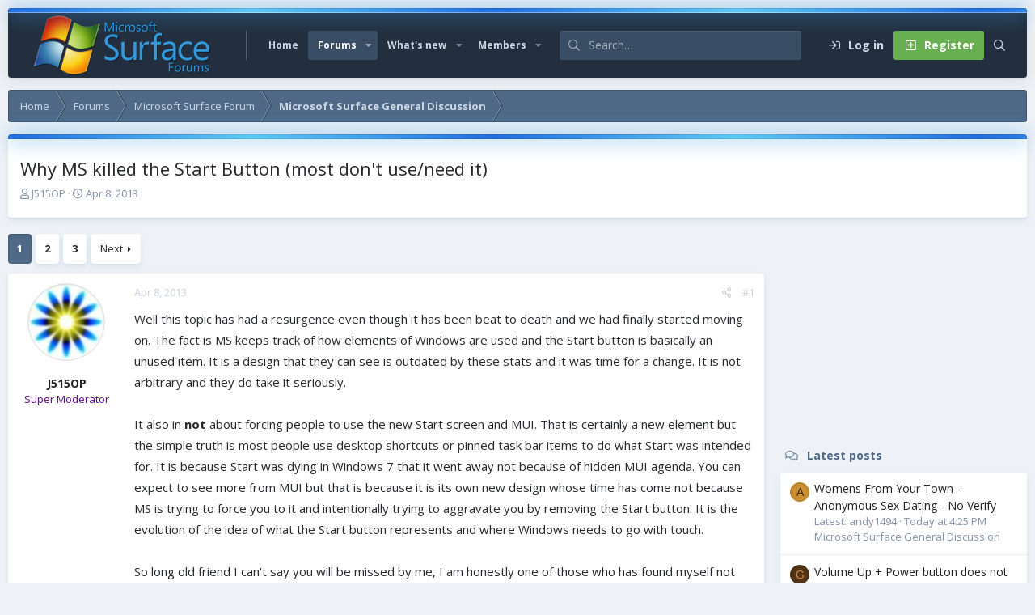

--- FILE ---
content_type: text/html; charset=utf-8
request_url: https://www.surfaceforums.net/threads/why-ms-killed-the-start-button-most-dont-use-need-it.4433/
body_size: 23164
content:
<!DOCTYPE html>
<html id="XF" lang="en-US" dir="LTR"
	data-app="public"
	data-template="thread_view"
	data-container-key="node-6"
	data-content-key="thread-4433"
	data-logged-in="false"
	data-cookie-prefix="xf_"
	data-csrf="1769057825,8b6221e4b102a9393797d62d9a927125"
	data-style-id="6" 
	class="has-no-js v_2_1 template-thread_view"
	 data-run-jobs="">
<head>
	<meta charset="utf-8" />
	<meta http-equiv="X-UA-Compatible" content="IE=Edge" />
	<meta name="viewport" content="width=device-width, initial-scale=1, viewport-fit=cover">

	
	
	

	<title>Why MS killed the Start Button (most don&#039;t use/need it) | Microsoft Surface Forums</title>

	<link rel="manifest" href="/webmanifest.php">
	
		<meta name="theme-color" content="#394d65" />
	

	<meta name="apple-mobile-web-app-title" content="Microsoft Surface Forum">
	
	
	
		
		<meta name="description" content="Well this topic has had a resurgence even though it has been beat to death and we had finally started moving on. The fact is MS keeps track of how elements..." />
		<meta property="og:description" content="Well this topic has had a resurgence even though it has been beat to death and we had finally started moving on. The fact is MS keeps track of how elements of Windows are used and the Start button is basically an unused item. It is a design that they can see is outdated by these stats and it was..." />
		<meta property="twitter:description" content="Well this topic has had a resurgence even though it has been beat to death and we had finally started moving on. The fact is MS keeps track of how elements of Windows are used and the Start button..." />
	
	
		<meta property="og:url" content="https://www.surfaceforums.net/threads/why-ms-killed-the-start-button-most-dont-use-need-it.4433/" />
	
		<link rel="canonical" href="https://www.surfaceforums.net/threads/why-ms-killed-the-start-button-most-dont-use-need-it.4433/" />
	
		<link rel="next" href="/threads/why-ms-killed-the-start-button-most-dont-use-need-it.4433/page-2" />
	

	
		
	
	
	<meta property="og:site_name" content="Microsoft Surface Forums" />


	
	
		
	
	
	<meta property="og:type" content="website" />


	
	
		
	
	
	
		<meta property="og:title" content="Why MS killed the Start Button (most don&#039;t use/need it)" />
		<meta property="twitter:title" content="Why MS killed the Start Button (most don&#039;t use/need it)" />
	


	
	
	
	

	<link href="https://fonts.googleapis.com/css?family=Open+Sans:400,700" rel="stylesheet">
	
	

	


	<link rel="preload" href="/styles/fonts/fa/fa-regular-400.woff2?_v=5.15.3" as="font" type="font/woff2" crossorigin="anonymous" />


	<link rel="preload" href="/styles/fonts/fa/fa-solid-900.woff2?_v=5.15.3" as="font" type="font/woff2" crossorigin="anonymous" />


<link rel="preload" href="/styles/fonts/fa/fa-brands-400.woff2?_v=5.15.3" as="font" type="font/woff2" crossorigin="anonymous" />

	<link rel="stylesheet" href="/css.php?css=public%3Anormalize.css%2Cpublic%3Afa.css%2Cpublic%3Acore.less%2Cpublic%3Aapp.less&amp;s=6&amp;l=1&amp;d=1743603237&amp;k=e9a4d3f1f01f417aa4e3adc9a14e1efbbb9375de" />

	<link rel="stylesheet" href="/css.php?css=public%3Aaloph_op_ribbon_style.less%2Cpublic%3Abb_code.less%2Cpublic%3Amessage.less%2Cpublic%3Ashare_controls.less%2Cpublic%3Astructured_list.less%2Cpublic%3Aextra.less&amp;s=6&amp;l=1&amp;d=1743603237&amp;k=8d95ce5067fbebede5e8199f1b4dec54d504cb4e" />

	
		<script src="/js/xf/preamble.min.js?_v=0ac9ef24"></script>
	

	
	
	<script async src="https://www.googletagmanager.com/gtag/js?id=UA-23672339-54"></script>
	<script>
		window.dataLayer = window.dataLayer || [];
		function gtag(){dataLayer.push(arguments);}
		gtag('js', new Date());
		gtag('config', 'UA-23672339-54', {
			// 
			
			
		});
	</script>

	<script type='text/javascript'>
var xfhtml = document.getElementById('XF');
function applySetting(settingName, settingOn, allowToggle){
	
	// Theme editor is disabled, so simply apply the setting if enabled in ACP
		if(settingOn === 1){
			xfhtml.classList.add(settingName);
		}
	
}

applySetting('focus-mobile-navigation-bar', 1, 1);


applySetting('focus-fluid', 0, 1);


applySetting('focus-grid', 0, 1);







	xfhtml.setAttribute('data-focus-bg', '1');

</script>


	

	
	<!-- Matomo -->
	<script>
	  var _paq = window._paq = window._paq || [];
	  /* tracker methods like "setCustomDimension" should be called before "trackPageView" */
	  _paq.push(['trackPageView']);
	  _paq.push(['enableLinkTracking']);
	  (function() {
	    var u="//t.forumfoundry.com/";
	    _paq.push(['setTrackerUrl', u+'matomo.php']);
	    _paq.push(['setSiteId', '5']);
	    var d=document, g=d.createElement('script'), s=d.getElementsByTagName('script')[0];
	    g.async=true; g.src=u+'matomo.js'; s.parentNode.insertBefore(g,s);
	  })();
	</script>
	<!-- End Matomo Code -->


</head>
<body data-template="thread_view">
  





	





   
    
    
    


    
  
    



    
    
    
    


    
    
    


    
    
    
    









<div class='focus-width'><div class="p-pageWrapper" id="top">

<!-- Logo bar: start -->
<header class="p-header" id="header">
	<div class="p-header-inner">
		<div class="p-header-content">

			

	<!-- Logo -->
	<div class="p-header-logo p-header-logo--image">
		<a href="https://www.surfaceforums.net" class='focus-logo'>
			
			
				<span class='focus-logo--image'>
	                <img src="/data/assets/logo/surface-forum-l1.png" srcset="" alt="Microsoft Surface Forums" width="" height="" />
	            </span>
	        
	        
		</a>
	</div>



			

    
    
    <!-- Navigation wrap -->
    <nav class='focus-wrap-nav'>
		<div class="p-nav-scroller hScroller" data-xf-init="h-scroller" data-auto-scroll=".p-navEl.is-selected">
			<div class="hScroller-scroll">
				<ul class="p-nav-list js-offCanvasNavSource">
				
					<li>
						
	<div class="p-navEl " >
		

			
	
	<a href="https://www.surfaceforums.net"
		class="p-navEl-link "
		
		data-xf-key="1"
		data-nav-id="home">Home</a>


			

		
		
	</div>

					</li>
				
					<li>
						
	<div class="p-navEl is-selected" data-has-children="true">
		

			
	
	<a href="/"
		class="p-navEl-link p-navEl-link--splitMenu "
		
		
		data-nav-id="forums">Forums</a>


			<a data-xf-key="2"
				data-xf-click="menu"
				data-menu-pos-ref="< .p-navEl"
				class="p-navEl-splitTrigger"
				role="button"
				tabindex="0"
				aria-label="Toggle expanded"
				aria-expanded="false"
				aria-haspopup="true"></a>

		
		
			<div class="menu menu--structural" data-menu="menu" aria-hidden="true">
				<div class="menu-content">
					
						
	
	
	<a href="/whats-new/posts/"
		class="menu-linkRow u-indentDepth0 js-offCanvasCopy "
		
		
		data-nav-id="newPosts">New posts</a>

	

					
						
	
	
	<a href="/search/?type=post"
		class="menu-linkRow u-indentDepth0 js-offCanvasCopy "
		
		
		data-nav-id="searchForums">Search forums</a>

	

					
				</div>
			</div>
		
	</div>

					</li>
				
					<li>
						
	<div class="p-navEl " data-has-children="true">
		

			
	
	<a href="/whats-new/"
		class="p-navEl-link p-navEl-link--splitMenu "
		
		
		data-nav-id="whatsNew">What's new</a>


			<a data-xf-key="3"
				data-xf-click="menu"
				data-menu-pos-ref="< .p-navEl"
				class="p-navEl-splitTrigger"
				role="button"
				tabindex="0"
				aria-label="Toggle expanded"
				aria-expanded="false"
				aria-haspopup="true"></a>

		
		
			<div class="menu menu--structural" data-menu="menu" aria-hidden="true">
				<div class="menu-content">
					
						
	
	
	<a href="/whats-new/posts/"
		class="menu-linkRow u-indentDepth0 js-offCanvasCopy "
		 rel="nofollow"
		
		data-nav-id="whatsNewPosts">New posts</a>

	

					
						
	
	
	<a href="/whats-new/profile-posts/"
		class="menu-linkRow u-indentDepth0 js-offCanvasCopy "
		 rel="nofollow"
		
		data-nav-id="whatsNewProfilePosts">New profile posts</a>

	

					
						
	
	
	<a href="/whats-new/latest-activity"
		class="menu-linkRow u-indentDepth0 js-offCanvasCopy "
		 rel="nofollow"
		
		data-nav-id="latestActivity">Latest activity</a>

	

					
				</div>
			</div>
		
	</div>

					</li>
				
					<li>
						
	<div class="p-navEl " data-has-children="true">
		

			
	
	<a href="/members/"
		class="p-navEl-link p-navEl-link--splitMenu "
		
		
		data-nav-id="members">Members</a>


			<a data-xf-key="4"
				data-xf-click="menu"
				data-menu-pos-ref="< .p-navEl"
				class="p-navEl-splitTrigger"
				role="button"
				tabindex="0"
				aria-label="Toggle expanded"
				aria-expanded="false"
				aria-haspopup="true"></a>

		
		
			<div class="menu menu--structural" data-menu="menu" aria-hidden="true">
				<div class="menu-content">
					
						
	
	
	<a href="/online/"
		class="menu-linkRow u-indentDepth0 js-offCanvasCopy "
		
		
		data-nav-id="currentVisitors">Current visitors</a>

	

					
						
	
	
	<a href="/whats-new/profile-posts/"
		class="menu-linkRow u-indentDepth0 js-offCanvasCopy "
		 rel="nofollow"
		
		data-nav-id="newProfilePosts">New profile posts</a>

	

					
						
	
	
	<a href="/search/?type=profile_post"
		class="menu-linkRow u-indentDepth0 js-offCanvasCopy "
		
		
		data-nav-id="searchProfilePosts">Search profile posts</a>

	

					
				</div>
			</div>
		
	</div>

					</li>
				
				</ul>
			</div>
		</div>
	</nav>
    

    
	<div class='focus-wrap-search'>
	
		
			<form action="/search/search" method="post">
	        
	        <!-- Search -->
			<div class='focus-search'>	
				
				<div class='focus-search-flex'>
					<input name="keywords" placeholder="Search…" aria-label="Search" data-menu-autofocus="true" type="text" />
					<div class='focus-search-prefix'><i class="fa--xf far fa-search" aria-hidden="true"></i></div>
				</div>
				
			</div>
			
			
				<div class="focus-search-menu">

					
					
						<div class="menu-row">
							
			<select name="constraints" class="js-quickSearch-constraint input" aria-label="Search within">
				<option value="">Everywhere</option>
<option value="{&quot;search_type&quot;:&quot;post&quot;}">Threads</option>
<option value="{&quot;search_type&quot;:&quot;post&quot;,&quot;c&quot;:{&quot;nodes&quot;:[6],&quot;child_nodes&quot;:1}}">This forum</option>
<option value="{&quot;search_type&quot;:&quot;post&quot;,&quot;c&quot;:{&quot;thread&quot;:4433}}">This thread</option>

			</select>
		
						</div>
					

					
					<div class="menu-row">
						<label class="iconic"><input type="checkbox"  name="c[title_only]" value="1" /><i aria-hidden="true"></i><span class="iconic-label">Search titles only</span></label>

					</div>
					
					<div class="menu-row">
						<div class="inputGroup">
							<span class="inputGroup-text">By:</span>
							<input type="text" class="input" name="c[users]" data-xf-init="auto-complete" placeholder="Member" aria-labelledby="ctrl_search_menu_by_member" />
						</div>
					</div>
					<div class="menu-footer">
						<span class="menu-footer-controls">
							<a href="/search/" class="button"><span class="button-text">Filters</span></a>
							<button type="submit" class="button--primary button button--icon button--icon--search"><span class="button-text">Search</span></button>
						</span>
					</div>

				</div>
			

			<input type="hidden" name="_xfToken" value="1769057825,8b6221e4b102a9393797d62d9a927125" />

			</form>
		

	</div>

	<div class='focus-wrap-user'>

    <!-- User bar -->

		<div class="p-nav-opposite">
			<div class="p-navgroup p-account p-navgroup--guest">
				
					<a href="/login/" class="p-navgroup-link p-navgroup-link--textual p-navgroup-link--logIn" data-xf-click="overlay" data-follow-redirects="on">
						<span class="p-navgroup-linkText">Log in</span>
					</a>
					
						
<a href="/login/register" class="p-navgroup-link p-navgroup-link--textual p-navgroup-link--register" data-xf-click="overlay" data-follow-redirects="on">
							<span class="p-navgroup-linkText">Register</span>
						</a>

					
				
				
				
				
	            
			</div>

			<div class="p-navgroup p-discovery">
				<a href="/whats-new/"
					class="p-navgroup-link p-navgroup-link--iconic p-navgroup-link--whatsnew"
				   	aria-label="What&#039;s new"
					title="What&#039;s new">
					<i aria-hidden="true"></i>
					<span class="p-navgroup-linkText">What's new</span>
				</a>

				
					<a href="/search/"
						class="p-navgroup-link p-navgroup-link--iconic p-navgroup-link--search"
						data-xf-click="menu"
						data-xf-key="/"
						aria-label="Search"
						aria-expanded="false"
						aria-haspopup="true"
						title="Search"
					   	data-xf-init="tooltip">
						<i aria-hidden="true"></i>
						<!-- <span class="p-navgroup-linkText">Search</span> -->
					</a>
					<div class="menu menu--structural menu--wide" data-menu="menu" aria-hidden="true">
						<form action="/search/search" method="post"
							class="menu-content"
							data-xf-init="quick-search">

							<h3 class="menu-header">Search</h3>
							
							<div class="menu-row">
								
									<div class="inputGroup inputGroup--joined">
										<input type="text" class="input" name="keywords" placeholder="Search…" aria-label="Search" data-menu-autofocus="true" />
										
			<select name="constraints" class="js-quickSearch-constraint input" aria-label="Search within">
				<option value="">Everywhere</option>
<option value="{&quot;search_type&quot;:&quot;post&quot;}">Threads</option>
<option value="{&quot;search_type&quot;:&quot;post&quot;,&quot;c&quot;:{&quot;nodes&quot;:[6],&quot;child_nodes&quot;:1}}">This forum</option>
<option value="{&quot;search_type&quot;:&quot;post&quot;,&quot;c&quot;:{&quot;thread&quot;:4433}}">This thread</option>

			</select>
		
									</div>
									
							</div>

							
							<div class="menu-row">
								<label class="iconic"><input type="checkbox"  name="c[title_only]" value="1" /><i aria-hidden="true"></i><span class="iconic-label">Search titles only

											
												<span tabindex="0" role="button"
													  data-xf-init="tooltip" data-trigger="hover focus click" title="Tags will also be searched in content where tags are supported">

													<i class="fa--xf far fa-question-circle u-muted u-smaller" aria-hidden="true"></i>
												</span></span></label>

							</div>
							
							<div class="menu-row">
								<div class="inputGroup">
									<span class="inputGroup-text" id="ctrl_search_menu_by_member">By:</span>
									<input type="text" class="input" name="c[users]" data-xf-init="auto-complete" placeholder="Member" aria-labelledby="ctrl_search_menu_by_member" />
								</div>
							</div>
							<div class="menu-footer">
								<span class="menu-footer-controls">
									<button type="submit" class="button--primary button button--icon button--icon--search"><span class="button-text">Search</span></button>
									<a href="/search/" class="button"><span class="button-text">Advanced search…</span></a>
								</span>
							</div>

							<input type="hidden" name="_xfToken" value="1769057825,8b6221e4b102a9393797d62d9a927125" />
						</form>
					</div>
				
			</div>
		</div>

</div>
    

			
		</div>
	</div>
</header>
<!-- Logo bar: end -->

<!-- Secondary header: start -->

	<!-- Make mobile header sticky regardless of setting -->
	<div class="p-navSticky p-navSticky--primary" data-xf-init="sticky-header">
		
    
    <!-- Secondary header -->
    
	<div class="p-nav">
		<div class="p-nav-inner">
			
			<div class='focus-mobile-navigation'>
				<button type="button" class="button--plain p-nav-menuTrigger button" data-xf-click="off-canvas" data-menu=".js-headerOffCanvasMenu" tabindex="0" aria-label="Menu"><span class="button-text">
					<i aria-hidden="true"></i>
					<span class="p-nav-menuText">Menu</span>
				</span></button>
				<div class='focus-mobile-logo'>
					<a href="https://www.surfaceforums.net">
						
	                        <img src="/data/assets/logo/surface-forum-l1.png" srcset="" alt="Microsoft Surface Forums" width="" height="" />
						
					</a>
				</div>
			</div>

			<div class='focus-wrap-user hide:desktop'>

    <!-- User bar -->

		<div class="p-nav-opposite">
			<div class="p-navgroup p-account p-navgroup--guest">
				
					<a href="/login/" class="p-navgroup-link p-navgroup-link--textual p-navgroup-link--logIn" data-xf-click="overlay" data-follow-redirects="on">
						<span class="p-navgroup-linkText">Log in</span>
					</a>
					
						
<a href="/login/register" class="p-navgroup-link p-navgroup-link--textual p-navgroup-link--register" data-xf-click="overlay" data-follow-redirects="on">
							<span class="p-navgroup-linkText">Register</span>
						</a>

					
				
				
				
				
	            
			</div>

			<div class="p-navgroup p-discovery">
				<a href="/whats-new/"
					class="p-navgroup-link p-navgroup-link--iconic p-navgroup-link--whatsnew"
				   	aria-label="What&#039;s new"
					title="What&#039;s new">
					<i aria-hidden="true"></i>
					<span class="p-navgroup-linkText">What's new</span>
				</a>

				
					<a href="/search/"
						class="p-navgroup-link p-navgroup-link--iconic p-navgroup-link--search"
						data-xf-click="menu"
						data-xf-key="/"
						aria-label="Search"
						aria-expanded="false"
						aria-haspopup="true"
						title="Search"
					   	data-xf-init="tooltip">
						<i aria-hidden="true"></i>
						<!-- <span class="p-navgroup-linkText">Search</span> -->
					</a>
					<div class="menu menu--structural menu--wide" data-menu="menu" aria-hidden="true">
						<form action="/search/search" method="post"
							class="menu-content"
							data-xf-init="quick-search">

							<h3 class="menu-header">Search</h3>
							
							<div class="menu-row">
								
									<div class="inputGroup inputGroup--joined">
										<input type="text" class="input" name="keywords" placeholder="Search…" aria-label="Search" data-menu-autofocus="true" />
										
			<select name="constraints" class="js-quickSearch-constraint input" aria-label="Search within">
				<option value="">Everywhere</option>
<option value="{&quot;search_type&quot;:&quot;post&quot;}">Threads</option>
<option value="{&quot;search_type&quot;:&quot;post&quot;,&quot;c&quot;:{&quot;nodes&quot;:[6],&quot;child_nodes&quot;:1}}">This forum</option>
<option value="{&quot;search_type&quot;:&quot;post&quot;,&quot;c&quot;:{&quot;thread&quot;:4433}}">This thread</option>

			</select>
		
									</div>
									
							</div>

							
							<div class="menu-row">
								<label class="iconic"><input type="checkbox"  name="c[title_only]" value="1" /><i aria-hidden="true"></i><span class="iconic-label">Search titles only

											
												<span tabindex="0" role="button"
													  data-xf-init="tooltip" data-trigger="hover focus click" title="Tags will also be searched in content where tags are supported">

													<i class="fa--xf far fa-question-circle u-muted u-smaller" aria-hidden="true"></i>
												</span></span></label>

							</div>
							
							<div class="menu-row">
								<div class="inputGroup">
									<span class="inputGroup-text" id="ctrl_search_menu_by_member">By:</span>
									<input type="text" class="input" name="c[users]" data-xf-init="auto-complete" placeholder="Member" aria-labelledby="ctrl_search_menu_by_member" />
								</div>
							</div>
							<div class="menu-footer">
								<span class="menu-footer-controls">
									<button type="submit" class="button--primary button button--icon button--icon--search"><span class="button-text">Search</span></button>
									<a href="/search/" class="button"><span class="button-text">Advanced search…</span></a>
								</span>
							</div>

							<input type="hidden" name="_xfToken" value="1769057825,8b6221e4b102a9393797d62d9a927125" />
						</form>
					</div>
				
			</div>
		</div>

</div>
			
			

		</div>
	</div>
    

		
    <!-- Sub navigation -->
	
		<div class="p-sectionLinks">
			<div class="p-sectionLinks-inner hScroller" data-xf-init="h-scroller">
				<div class="hScroller-scroll">
					<ul class="p-sectionLinks-list">
					
						<li>
							
	<div class="p-navEl " >
		

			
	
	<a href="/whats-new/posts/"
		class="p-navEl-link "
		
		data-xf-key="alt+1"
		data-nav-id="newPosts">New posts</a>


			

		
		
	</div>

						</li>
					
						<li>
							
	<div class="p-navEl " >
		

			
	
	<a href="/search/?type=post"
		class="p-navEl-link "
		
		data-xf-key="alt+2"
		data-nav-id="searchForums">Search forums</a>


			

		
		
	</div>

						</li>
					
					</ul>
				</div>
			</div>
		</div>
	

	</div>

<!-- Secondary header: end -->


<div class='focus-content'>

	<div class='focus-ad'>

	

		
		<script type="text/javascript" src="https://s.skimresources.com/js/1629X934511.skimlinks.js"></script>

	

</div>


<div class="p-body">
	<div class="p-body-inner">
		<!--XF:EXTRA_OUTPUT-->
        
        <!-- Staff bar: start -->
        
        
        


        
		

		

		
		
        
	        <div class='focus-breadcrumb'>
				
					

	
	
	
	
		<div class="p-breadcrumbs-wrap ">
			<ul class="p-breadcrumbs " itemscope itemtype="https://schema.org/BreadcrumbList">
				
					

					
						
						
	<li itemprop="itemListElement" itemscope itemtype="https://schema.org/ListItem">
		<a href="https://www.surfaceforums.net" itemprop="item">
			<span itemprop="name">Home</span>
		</a>
		<meta itemprop="position" content="1" />
	</li>

					

					
						
						
	<li itemprop="itemListElement" itemscope itemtype="https://schema.org/ListItem">
		<a href="/" itemprop="item">
			<span itemprop="name">Forums</span>
		</a>
		<meta itemprop="position" content="2" />
	</li>

					
					
						
						
	<li itemprop="itemListElement" itemscope itemtype="https://schema.org/ListItem">
		<a href="/categories/microsoft-surface-forum.4/" itemprop="item">
			<span itemprop="name">Microsoft Surface Forum</span>
		</a>
		<meta itemprop="position" content="3" />
	</li>

					
						
						
	<li itemprop="itemListElement" itemscope itemtype="https://schema.org/ListItem">
		<a href="/forums/microsoft-surface-general-discussion.6/" itemprop="item">
			<span itemprop="name">Microsoft Surface General Discussion</span>
		</a>
		<meta itemprop="position" content="4" />
	</li>

					

				
			</ul>
		</div>
	

				
				
			</div>
		

        
            
		

		
	<noscript class="js-jsWarning"><div class="blockMessage blockMessage--important blockMessage--iconic u-noJsOnly">JavaScript is disabled. For a better experience, please enable JavaScript in your browser before proceeding.</div></noscript>

		
	<div class="blockMessage blockMessage--important blockMessage--iconic js-browserWarning" style="display: none">You are using an out of date browser. It  may not display this or other websites correctly.<br />You should upgrade or use an <a href="https://www.google.com/chrome/" target="_blank" rel="noopener">alternative browser</a>.</div>


		
			<div class="p-body-header">
			
				
					<div class="p-title ">
					
						
							<h1 class="p-title-value">Why MS killed the Start Button (most don&#039;t use/need it)</h1>
						
						
					
					</div>
				

				
					<div class="p-description">
	<ul class="listInline listInline--bullet">
		<li>
			<i class="fa--xf far fa-user" aria-hidden="true" title="Thread starter"></i>
			<span class="u-srOnly">Thread starter</span>

			<a href="/members/j515op.68/" class="username  u-concealed" dir="auto" data-user-id="68" data-xf-init="member-tooltip">J515OP</a>
		</li>
		<li>
			<i class="fa--xf far fa-clock" aria-hidden="true" title="Start date"></i>
			<span class="u-srOnly">Start date</span>

			<a href="/threads/why-ms-killed-the-start-button-most-dont-use-need-it.4433/" class="u-concealed"><time  class="u-dt" dir="auto" datetime="2013-04-08T14:11:14-0500" data-time="1365448274" data-date-string="Apr 8, 2013" data-time-string="2:11 PM" title="Apr 8, 2013 at 2:11 PM">Apr 8, 2013</time></a>
		</li>
		
	</ul>
</div>
				
			
			</div>
		

		<div class="p-body-main p-body-main--withSidebar ">
			
			<div class="p-body-contentCol"></div>
			
				<div class="p-body-sidebarCol"></div>
			
			
			

			<div class="p-body-content">
				
				<div class="p-body-pageContent">













	
	
	
		
	
	
	


	
	
	
		
	
	
	


	
	
		
	
	
	


	
	













	

	
		
	



















<div class="block block--messages" data-xf-init="" data-type="post" data-href="/inline-mod/" data-search-target="*">

	<span class="u-anchorTarget" id="posts"></span>

	
		
	

	

	<div class="block-outer"><div class="block-outer-main"><nav class="pageNavWrapper pageNavWrapper--mixed ">



<div class="pageNav  ">
	

	<ul class="pageNav-main">
		

	
		<li class="pageNav-page pageNav-page--current "><a href="/threads/why-ms-killed-the-start-button-most-dont-use-need-it.4433/">1</a></li>
	


		

		
			

	
		<li class="pageNav-page pageNav-page--later"><a href="/threads/why-ms-killed-the-start-button-most-dont-use-need-it.4433/page-2">2</a></li>
	

		

		

		

	
		<li class="pageNav-page "><a href="/threads/why-ms-killed-the-start-button-most-dont-use-need-it.4433/page-3">3</a></li>
	

	</ul>

	
		<a href="/threads/why-ms-killed-the-start-button-most-dont-use-need-it.4433/page-2" class="pageNav-jump pageNav-jump--next">Next</a>
	
</div>

<div class="pageNavSimple">
	

	<a class="pageNavSimple-el pageNavSimple-el--current"
		data-xf-init="tooltip" title="Go to page"
		data-xf-click="menu" role="button" tabindex="0" aria-expanded="false" aria-haspopup="true">
		1 of 3
	</a>
	

	<div class="menu menu--pageJump" data-menu="menu" aria-hidden="true">
		<div class="menu-content">
			<h4 class="menu-header">Go to page</h4>
			<div class="menu-row" data-xf-init="page-jump" data-page-url="/threads/why-ms-killed-the-start-button-most-dont-use-need-it.4433/page-%page%">
				<div class="inputGroup inputGroup--numbers">
					<div class="inputGroup inputGroup--numbers inputNumber" data-xf-init="number-box"><input type="number" pattern="\d*" class="input input--number js-numberBoxTextInput input input--numberNarrow js-pageJumpPage" value="1"  min="1" max="3" step="1" required="required" data-menu-autofocus="true" /></div>
					<span class="inputGroup-text"><button type="button" class="js-pageJumpGo button"><span class="button-text">Go</span></button></span>
				</div>
			</div>
		</div>
	</div>


	
		<a href="/threads/why-ms-killed-the-start-button-most-dont-use-need-it.4433/page-2" class="pageNavSimple-el pageNavSimple-el--next">
			Next <i aria-hidden="true"></i>
		</a>
		<a href="/threads/why-ms-killed-the-start-button-most-dont-use-need-it.4433/page-3"
			class="pageNavSimple-el pageNavSimple-el--last"
			data-xf-init="tooltip" title="Last">
			<i aria-hidden="true"></i> <span class="u-srOnly">Last</span>
		</a>
	
</div>

</nav>



</div></div>

	

	
		
	<div class="block-outer js-threadStatusField"></div>

	

	<div class="block-container lbContainer"
		data-xf-init="lightbox select-to-quote"
		data-message-selector=".js-post"
		data-lb-id="thread-4433"
		data-lb-universal="0">

		<div class="block-body js-replyNewMessageContainer">
			
				

					

					
						

	
	

	

	
	<article class="message message--post js-post js-inlineModContainer  "
		data-author="J515OP"
		data-content="post-24556"
		id="js-post-24556"
		>

		

		<span class="u-anchorTarget" id="post-24556"></span>

		
			<div class="message-inner">
				
					<div class="message-cell message-cell--user">
						

	<section class="message-user"
		>

		

		<div class="message-avatar ">
			<div class="message-avatar-wrapper">

				<a href="/members/j515op.68/" class="avatar avatar--m" data-user-id="68" data-xf-init="member-tooltip">
			<img src="/data/avatars/m/0/68.jpg?1625376949"  alt="J515OP" class="avatar-u68-m" width="96" height="96" loading="lazy" /> 
		</a>
				
			</div>
		</div>
		<div class="message-userDetails">
			<h4 class="message-name"><a href="/members/j515op.68/" class="username " dir="auto" data-user-id="68" data-xf-init="member-tooltip">J515OP</a></h4>
			<h5 class="userTitle message-userTitle" dir="auto"><font color="#660099">Super Moderator</font></h5>
			
		</div>
		
			
			
		
		<span class="message-userArrow"></span>
	</section>

					</div>
				

				
					<div class="message-cell message-cell--main">
					
						<div class="message-main js-quickEditTarget">

							
								

	

	<header class="message-attribution message-attribution--split">
		<ul class="message-attribution-main listInline ">
			
			
			<li class="u-concealed">
				<a href="/threads/why-ms-killed-the-start-button-most-dont-use-need-it.4433/post-24556" rel="nofollow" >
					<time  class="u-dt" dir="auto" datetime="2013-04-08T14:11:14-0500" data-time="1365448274" data-date-string="Apr 8, 2013" data-time-string="2:11 PM" title="Apr 8, 2013 at 2:11 PM">Apr 8, 2013</time>
				</a>
			</li>
			
		</ul>

		<ul class="message-attribution-opposite message-attribution-opposite--list ">
			
			<li>
				<a href="/threads/why-ms-killed-the-start-button-most-dont-use-need-it.4433/post-24556"
					class="message-attribution-gadget"
					data-xf-init="share-tooltip"
					data-href="/posts/24556/share"
					aria-label="Share"
					rel="nofollow">
					<i class="fa--xf far fa-share-alt" aria-hidden="true"></i>
				</a>
			</li>
			
			
				<li>
					<a href="/threads/why-ms-killed-the-start-button-most-dont-use-need-it.4433/post-24556" rel="nofollow">
						#1
					</a>
				</li>
			
		</ul>
	</header>

							

							<div class="message-content js-messageContent">
							

								
									
	
	
	

								

								
									
	

	<div class="message-userContent lbContainer js-lbContainer "
		data-lb-id="post-24556"
		data-lb-caption-desc="J515OP &middot; Apr 8, 2013 at 2:11 PM">

		
			

	

		

		<article class="message-body js-selectToQuote">
			
				
			

			<div >
				
					<div class="bbWrapper">Well this topic has had a resurgence even though it has been beat to death and we had finally started moving on. The fact is MS keeps track of how elements of Windows are used and the Start button is basically an unused item. It is a design that they can see is outdated by these stats and it was time for a change. It is not arbitrary and they do take it seriously.<br />
<br />
It also in <b><u>not</u></b> about forcing people to use the new Start screen and MUI. That is certainly a new element but the simple truth is most people use desktop shortcuts or pinned task bar items to do what Start was intended for. It is because Start was dying in Windows 7 that it went away not because of hidden MUI agenda. You can expect to see more from MUI but that is because it is its own new design whose time has come not because MS is trying to force you to it and intentionally trying to aggravate you by removing the Start button. It is the evolution of the idea of what the Start button represents and where Windows needs to go with touch.<br />
<br />
So long old friend I can&#039;t say you will be missed by me, I am honestly one of those who has found myself not going to the Start button since Vista. Not intentionally it just sort of worked out that way. Probably because of the use of taskbar from Vista on.<br />
<br />
<a href="http://blogs.msdn.com/b/b8/archive/2011/10/03/evolving-the-start-menu.aspx" target="_blank" class="link link--external" rel="noopener">Evolving the Start menu - Building Windows 8 - Site Home - MSDN Blogs</a><br />
<br />
Here is a snippet to get the wheels turning and get at what it really boils down to.<br />
<br />




<blockquote data-attributes="" data-quote="" data-source=""
	class="bbCodeBlock bbCodeBlock--expandable bbCodeBlock--quote js-expandWatch">
	
	<div class="bbCodeBlock-content">
		
		<div class="bbCodeBlock-expandContent js-expandContent ">
			It is striking to see how dramatically different the use of the Start menu is in Windows Vista vs. Windows 7. Some of the Special Folders (what we call those items on the right side of the menu) dropped in use by over 50%. Likewise, people accessed pinned items on the Start menu half as often in Windows 7 than they did in Vista. People also access All Programs and the MFU far less often. Finally, we see an 11% drop in how often people are opening the Start menu at all. While 11% may seem like a small number at first, across our hundreds of millions of customers it is eye opening to see such a drop for a universally recognizable element of the Windows interface. We’re not talking about some hidden setting that is tweaked by a minority of people—we’re talking about a fundamental piece of Windows that people are using less and less.<br />
<br />
So why the change in how people are using the Start menu? Here’s a hint—it has something to do with that bar at the bottom of your screen that was introduced in Windows 7.<br />
<br />
The “Start bar”<br />
<br />
The evolution of the Windows taskbar directly impacted the Start menu. What once was locked behind a menu suddenly came closer to you. The most obvious advancements were the introduction of Quick Launch by Internet Explorer 4.0’s Windows Desktop Update in 1997, as well as the more recent taskbar pinning in Windows 7.
		</div>
		<div class="bbCodeBlock-expandLink js-expandLink"><a role="button" tabindex="0">Click to expand...</a></div>
	</div>
</blockquote></div>
				
			</div>

			<div class="js-selectToQuoteEnd">&nbsp;</div>
			
				
			
		</article>

		
			

	

		

		
	</div>

								

								
									
	

	

								

								
								
								
									
	

								

							
							</div>

							
								
	

	<footer class="message-footer">
		

		

		<div class="reactionsBar js-reactionsList ">
			
		</div>

		<div class="js-historyTarget message-historyTarget toggleTarget" data-href="trigger-href"></div>
	</footer>

							
						</div>

					
					</div>
				
			</div>
		
	</article>

	
	

					

					

				

					

					
						

	
	

	

	
	<article class="message message--post js-post js-inlineModContainer  "
		data-author="leeshor"
		data-content="post-24557"
		id="js-post-24557"
		itemscope itemtype="https://schema.org/Comment" itemid="https://www.surfaceforums.net/posts/24557/">

		
			<meta itemprop="parentItem" itemscope itemid="https://www.surfaceforums.net/threads/why-ms-killed-the-start-button-most-dont-use-need-it.4433/" />
		

		<span class="u-anchorTarget" id="post-24557"></span>

		
			<div class="message-inner">
				
					<div class="message-cell message-cell--user">
						

	<section class="message-user"
		itemprop="author" itemscope itemtype="https://schema.org/Person" itemid="https://www.surfaceforums.net/members/leeshor.35/">

		
			<meta itemprop="url" content="https://www.surfaceforums.net/members/leeshor.35/" />
		

		<div class="message-avatar ">
			<div class="message-avatar-wrapper">

				<a href="/members/leeshor.35/" class="avatar avatar--m" data-user-id="35" data-xf-init="member-tooltip">
			<img src="/data/avatars/m/0/35.jpg?1404233586"  alt="leeshor" class="avatar-u35-m" width="96" height="96" loading="lazy" itemprop="image" /> 
		</a>
				
			</div>
		</div>
		<div class="message-userDetails">
			<h4 class="message-name"><a href="/members/leeshor.35/" class="username " dir="auto" data-user-id="35" data-xf-init="member-tooltip"><span itemprop="name">leeshor</span></a></h4>
			<h5 class="userTitle message-userTitle" dir="auto" itemprop="jobTitle">Well-Known Member</h5>
			
		</div>
		
			
			
		
		<span class="message-userArrow"></span>
	</section>

					</div>
				

				
					<div class="message-cell message-cell--main">
					
						<div class="message-main js-quickEditTarget">

							
								

	

	<header class="message-attribution message-attribution--split">
		<ul class="message-attribution-main listInline ">
			
			
			<li class="u-concealed">
				<a href="/threads/why-ms-killed-the-start-button-most-dont-use-need-it.4433/post-24557" rel="nofollow" itemprop="url">
					<time  class="u-dt" dir="auto" datetime="2013-04-08T14:17:46-0500" data-time="1365448666" data-date-string="Apr 8, 2013" data-time-string="2:17 PM" title="Apr 8, 2013 at 2:17 PM" itemprop="datePublished">Apr 8, 2013</time>
				</a>
			</li>
			
		</ul>

		<ul class="message-attribution-opposite message-attribution-opposite--list ">
			
			<li>
				<a href="/threads/why-ms-killed-the-start-button-most-dont-use-need-it.4433/post-24557"
					class="message-attribution-gadget"
					data-xf-init="share-tooltip"
					data-href="/posts/24557/share"
					aria-label="Share"
					rel="nofollow">
					<i class="fa--xf far fa-share-alt" aria-hidden="true"></i>
				</a>
			</li>
			
			
				<li>
					<a href="/threads/why-ms-killed-the-start-button-most-dont-use-need-it.4433/post-24557" rel="nofollow">
						#2
					</a>
				</li>
			
		</ul>
	</header>

							

							<div class="message-content js-messageContent">
							

								
									
	
	
	

								

								
									
	

	<div class="message-userContent lbContainer js-lbContainer "
		data-lb-id="post-24557"
		data-lb-caption-desc="leeshor &middot; Apr 8, 2013 at 2:17 PM">

		

		<article class="message-body js-selectToQuote">
			
				
			

			<div itemprop="text">
				
					<div class="bbWrapper">I guess this is the reason so many of my customers are fighting to get a start button on their Windows 8 laptops? It works for some not to have it, not for others. Ask Stardock how many copies of Start8 they have &quot;sold&quot;. An option would have been nice.</div>
				
			</div>

			<div class="js-selectToQuoteEnd">&nbsp;</div>
			
				
			
		</article>

		

		
	</div>

								

								
									
	

	

								

								
								
								
									
	

								

							
							</div>

							
								
	

	<footer class="message-footer">
		
			<div class="message-microdata" itemprop="interactionStatistic" itemtype="https://schema.org/InteractionCounter" itemscope>
				<meta itemprop="userInteractionCount" content="0" />
				<meta itemprop="interactionType" content="https://schema.org/LikeAction" />
			</div>
		

		

		<div class="reactionsBar js-reactionsList ">
			
		</div>

		<div class="js-historyTarget message-historyTarget toggleTarget" data-href="trigger-href"></div>
	</footer>

							
						</div>

					
					</div>
				
			</div>
		
	</article>

	
	

					

					

				

					

					
						

	
	

	

	
	<article class="message message--post js-post js-inlineModContainer  "
		data-author="Omni"
		data-content="post-24559"
		id="js-post-24559"
		itemscope itemtype="https://schema.org/Comment" itemid="https://www.surfaceforums.net/posts/24559/">

		
			<meta itemprop="parentItem" itemscope itemid="https://www.surfaceforums.net/threads/why-ms-killed-the-start-button-most-dont-use-need-it.4433/" />
		

		<span class="u-anchorTarget" id="post-24559"></span>

		
			<div class="message-inner">
				
					<div class="message-cell message-cell--user">
						

	<section class="message-user"
		itemprop="author" itemscope itemtype="https://schema.org/Person" itemid="https://www.surfaceforums.net/members/omni.7200/">

		
			<meta itemprop="url" content="https://www.surfaceforums.net/members/omni.7200/" />
		

		<div class="message-avatar ">
			<div class="message-avatar-wrapper">

				<a href="/members/omni.7200/" class="avatar avatar--m" data-user-id="7200" data-xf-init="member-tooltip">
			<img src="/data/avatars/m/7/7200.jpg?1404233589"  alt="Omni" class="avatar-u7200-m" width="96" height="96" loading="lazy" itemprop="image" /> 
		</a>
				
			</div>
		</div>
		<div class="message-userDetails">
			<h4 class="message-name"><a href="/members/omni.7200/" class="username " dir="auto" data-user-id="7200" data-xf-init="member-tooltip"><span itemprop="name">Omni</span></a></h4>
			<h5 class="userTitle message-userTitle" dir="auto" itemprop="jobTitle">Active Member</h5>
			
		</div>
		
			
			
		
		<span class="message-userArrow"></span>
	</section>

					</div>
				

				
					<div class="message-cell message-cell--main">
					
						<div class="message-main js-quickEditTarget">

							
								

	

	<header class="message-attribution message-attribution--split">
		<ul class="message-attribution-main listInline ">
			
			
			<li class="u-concealed">
				<a href="/threads/why-ms-killed-the-start-button-most-dont-use-need-it.4433/post-24559" rel="nofollow" itemprop="url">
					<time  class="u-dt" dir="auto" datetime="2013-04-08T14:27:22-0500" data-time="1365449242" data-date-string="Apr 8, 2013" data-time-string="2:27 PM" title="Apr 8, 2013 at 2:27 PM" itemprop="datePublished">Apr 8, 2013</time>
				</a>
			</li>
			
		</ul>

		<ul class="message-attribution-opposite message-attribution-opposite--list ">
			
			<li>
				<a href="/threads/why-ms-killed-the-start-button-most-dont-use-need-it.4433/post-24559"
					class="message-attribution-gadget"
					data-xf-init="share-tooltip"
					data-href="/posts/24559/share"
					aria-label="Share"
					rel="nofollow">
					<i class="fa--xf far fa-share-alt" aria-hidden="true"></i>
				</a>
			</li>
			
			
				<li>
					<a href="/threads/why-ms-killed-the-start-button-most-dont-use-need-it.4433/post-24559" rel="nofollow">
						#3
					</a>
				</li>
			
		</ul>
	</header>

							

							<div class="message-content js-messageContent">
							

								
									
	
	
	

								

								
									
	

	<div class="message-userContent lbContainer js-lbContainer "
		data-lb-id="post-24559"
		data-lb-caption-desc="Omni &middot; Apr 8, 2013 at 2:27 PM">

		

		<article class="message-body js-selectToQuote">
			
				
			

			<div itemprop="text">
				
					<div class="bbWrapper">I never really used the start button in Windows 7. I guess that made my change to Windows 8 a bit easier. An option in Windows 8 would have been a good idea for Microsoft to have added though I think.</div>
				
			</div>

			<div class="js-selectToQuoteEnd">&nbsp;</div>
			
				
			
		</article>

		

		
	</div>

								

								
									
	

	

								

								
								
								
									
	

								

							
							</div>

							
								
	

	<footer class="message-footer">
		
			<div class="message-microdata" itemprop="interactionStatistic" itemtype="https://schema.org/InteractionCounter" itemscope>
				<meta itemprop="userInteractionCount" content="0" />
				<meta itemprop="interactionType" content="https://schema.org/LikeAction" />
			</div>
		

		

		<div class="reactionsBar js-reactionsList ">
			
		</div>

		<div class="js-historyTarget message-historyTarget toggleTarget" data-href="trigger-href"></div>
	</footer>

							
						</div>

					
					</div>
				
			</div>
		
	</article>

	
	

					

					

				

					

					
						

	
	

	

	
	<article class="message message--post js-post js-inlineModContainer  "
		data-author="J515OP"
		data-content="post-24565"
		id="js-post-24565"
		itemscope itemtype="https://schema.org/Comment" itemid="https://www.surfaceforums.net/posts/24565/">

		
			<meta itemprop="parentItem" itemscope itemid="https://www.surfaceforums.net/threads/why-ms-killed-the-start-button-most-dont-use-need-it.4433/" />
		

		<span class="u-anchorTarget" id="post-24565"></span>

		
			<div class="message-inner">
				
					<div class="message-cell message-cell--user">
						

	<section class="message-user"
		itemprop="author" itemscope itemtype="https://schema.org/Person" itemid="https://www.surfaceforums.net/members/j515op.68/">

		
			<meta itemprop="url" content="https://www.surfaceforums.net/members/j515op.68/" />
		

		<div class="message-avatar ">
			<div class="message-avatar-wrapper">

    


    <div class="ribbonBox desktopRibbon leftCornerDesktop">
        <div class="ribbon-wrapper">
            <div class="ribbon"
                    
                        data-xf-init="tooltip"
                        data-original-title="Thread Starter"
                    
                >
                <span>OP </span>
            </div>
        </div>
    </div>




				<a href="/members/j515op.68/" class="avatar avatar--m" data-user-id="68" data-xf-init="member-tooltip">
			<img src="/data/avatars/m/0/68.jpg?1625376949"  alt="J515OP" class="avatar-u68-m" width="96" height="96" loading="lazy" itemprop="image" /> 
		</a>
				
			</div>
		</div>
		<div class="message-userDetails">
			<h4 class="message-name"><a href="/members/j515op.68/" class="username " dir="auto" data-user-id="68" data-xf-init="member-tooltip"><span itemprop="name">J515OP</span></a></h4>
			<h5 class="userTitle message-userTitle" dir="auto" itemprop="jobTitle"><font color="#660099">Super Moderator</font></h5>
			
		</div>
		
			
			
		
		<span class="message-userArrow"></span>
	</section>

					</div>
				

				
					<div class="message-cell message-cell--main">
					
						<div class="message-main js-quickEditTarget">

							
								

	

	<header class="message-attribution message-attribution--split">
		<ul class="message-attribution-main listInline ">
			
			
			<li class="u-concealed">
				<a href="/threads/why-ms-killed-the-start-button-most-dont-use-need-it.4433/post-24565" rel="nofollow" itemprop="url">
					<time  class="u-dt" dir="auto" datetime="2013-04-08T14:37:02-0500" data-time="1365449822" data-date-string="Apr 8, 2013" data-time-string="2:37 PM" title="Apr 8, 2013 at 2:37 PM" itemprop="datePublished">Apr 8, 2013</time>
				</a>
			</li>
			
		</ul>

		<ul class="message-attribution-opposite message-attribution-opposite--list ">
			
			<li>
				<a href="/threads/why-ms-killed-the-start-button-most-dont-use-need-it.4433/post-24565"
					class="message-attribution-gadget"
					data-xf-init="share-tooltip"
					data-href="/posts/24565/share"
					aria-label="Share"
					rel="nofollow">
					<i class="fa--xf far fa-share-alt" aria-hidden="true"></i>
				</a>
			</li>
			
			
				<li>
					<a href="/threads/why-ms-killed-the-start-button-most-dont-use-need-it.4433/post-24565" rel="nofollow">
						#4
					</a>
				</li>
			
		</ul>
	</header>

							

							<div class="message-content js-messageContent">
							

								
									
	
	
	

								

								
									
	

	<div class="message-userContent lbContainer js-lbContainer "
		data-lb-id="post-24565"
		data-lb-caption-desc="J515OP &middot; Apr 8, 2013 at 2:37 PM">

		

		<article class="message-body js-selectToQuote">
			
				
			

			<div itemprop="text">
				
					<div class="bbWrapper"><blockquote data-attributes="" data-quote="leeshor" data-source="post: 24557"
	class="bbCodeBlock bbCodeBlock--expandable bbCodeBlock--quote js-expandWatch">
	
		<div class="bbCodeBlock-title">
			
				<a href="/goto/post?id=24557"
					class="bbCodeBlock-sourceJump"
					rel="nofollow"
					data-xf-click="attribution"
					data-content-selector="#post-24557">leeshor said:</a>
			
		</div>
	
	<div class="bbCodeBlock-content">
		
		<div class="bbCodeBlock-expandContent js-expandContent ">
			I guess this is the reason so many of my customers are fighting to get a start button on their Windows 8 laptops? It works for some not to have it, not for others. Ask Stardock how many copies of Start8 they have &quot;sold&quot;. An option would have been nice.
		</div>
		<div class="bbCodeBlock-expandLink js-expandLink"><a role="button" tabindex="0">Click to expand...</a></div>
	</div>
</blockquote><br />
They have sold some copies but even then you aren&#039;t talking about that many in the grand scheme. Some people are buying it just because they are told to or freaked out about something they didn&#039;t realize they aren&#039;t even using. If they want to buy Stardock that is their choice there are free versions and you can also do this <a href="https://www.surfaceforums.net/forum/microsoft-surface-general-discussion/4427-why-all-start-button-fuss.html" class="link link--internal">http://www.surfaceforums.net/forum/...iscussion/4427-why-all-start-button-fuss.html</a>. So I don&#039;t see a problem for those that really <i>want</i> the option back <img src="[data-uri]" class="smilie smilie--sprite smilie--sprite1" alt=":)" title="Smile    :)" loading="lazy" data-shortname=":)" /></div>
				
			</div>

			<div class="js-selectToQuoteEnd">&nbsp;</div>
			
				
			
		</article>

		

		
	</div>

								

								
									
	

	

								

								
								
								
									
	

								

							
							</div>

							
								
	

	<footer class="message-footer">
		
			<div class="message-microdata" itemprop="interactionStatistic" itemtype="https://schema.org/InteractionCounter" itemscope>
				<meta itemprop="userInteractionCount" content="0" />
				<meta itemprop="interactionType" content="https://schema.org/LikeAction" />
			</div>
		

		

		<div class="reactionsBar js-reactionsList ">
			
		</div>

		<div class="js-historyTarget message-historyTarget toggleTarget" data-href="trigger-href"></div>
	</footer>

							
						</div>

					
					</div>
				
			</div>
		
	</article>

	
	

					

					

				

					

					
						

	
	

	

	
	<article class="message message--post js-post js-inlineModContainer  "
		data-author="kristalsoldier"
		data-content="post-24567"
		id="js-post-24567"
		itemscope itemtype="https://schema.org/Comment" itemid="https://www.surfaceforums.net/posts/24567/">

		
			<meta itemprop="parentItem" itemscope itemid="https://www.surfaceforums.net/threads/why-ms-killed-the-start-button-most-dont-use-need-it.4433/" />
		

		<span class="u-anchorTarget" id="post-24567"></span>

		
			<div class="message-inner">
				
					<div class="message-cell message-cell--user">
						

	<section class="message-user"
		itemprop="author" itemscope itemtype="https://schema.org/Person" itemid="https://www.surfaceforums.net/members/kristalsoldier.9192/">

		
			<meta itemprop="url" content="https://www.surfaceforums.net/members/kristalsoldier.9192/" />
		

		<div class="message-avatar ">
			<div class="message-avatar-wrapper">

				<a href="/members/kristalsoldier.9192/" class="avatar avatar--m" data-user-id="9192" data-xf-init="member-tooltip">
			<img src="/data/avatars/m/9/9192.jpg?1625376970" srcset="/data/avatars/l/9/9192.jpg?1625376970 2x" alt="kristalsoldier" class="avatar-u9192-m" width="96" height="96" loading="lazy" itemprop="image" /> 
		</a>
				
			</div>
		</div>
		<div class="message-userDetails">
			<h4 class="message-name"><a href="/members/kristalsoldier.9192/" class="username " dir="auto" data-user-id="9192" data-xf-init="member-tooltip"><span itemprop="name">kristalsoldier</span></a></h4>
			<h5 class="userTitle message-userTitle" dir="auto" itemprop="jobTitle">Well-Known Member</h5>
			
		</div>
		
			
			
		
		<span class="message-userArrow"></span>
	</section>

					</div>
				

				
					<div class="message-cell message-cell--main">
					
						<div class="message-main js-quickEditTarget">

							
								

	

	<header class="message-attribution message-attribution--split">
		<ul class="message-attribution-main listInline ">
			
			
			<li class="u-concealed">
				<a href="/threads/why-ms-killed-the-start-button-most-dont-use-need-it.4433/post-24567" rel="nofollow" itemprop="url">
					<time  class="u-dt" dir="auto" datetime="2013-04-08T14:47:27-0500" data-time="1365450447" data-date-string="Apr 8, 2013" data-time-string="2:47 PM" title="Apr 8, 2013 at 2:47 PM" itemprop="datePublished">Apr 8, 2013</time>
				</a>
			</li>
			
		</ul>

		<ul class="message-attribution-opposite message-attribution-opposite--list ">
			
			<li>
				<a href="/threads/why-ms-killed-the-start-button-most-dont-use-need-it.4433/post-24567"
					class="message-attribution-gadget"
					data-xf-init="share-tooltip"
					data-href="/posts/24567/share"
					aria-label="Share"
					rel="nofollow">
					<i class="fa--xf far fa-share-alt" aria-hidden="true"></i>
				</a>
			</li>
			
			
				<li>
					<a href="/threads/why-ms-killed-the-start-button-most-dont-use-need-it.4433/post-24567" rel="nofollow">
						#5
					</a>
				</li>
			
		</ul>
	</header>

							

							<div class="message-content js-messageContent">
							

								
									
	
	
	

								

								
									
	

	<div class="message-userContent lbContainer js-lbContainer "
		data-lb-id="post-24567"
		data-lb-caption-desc="kristalsoldier &middot; Apr 8, 2013 at 2:47 PM">

		

		<article class="message-body js-selectToQuote">
			
				
			

			<div itemprop="text">
				
					<div class="bbWrapper">I used to use the Start button in Win 7, but since I upgraded to Win 8, I don&#039;t anymore. Why? Because it is not there! Was it troublesome? Maybe for a couple of hours - but then again, I had the same uncomfortable couple of hours when I experimented with Ubuntu and when I played around with Android for the first time. Personally, I think the biggest problem with Win 8 is not so much the Start Button, but with the Desktop mode and the obvious limitation of the MUI (which Blue promises - at least to a large extent - to address).</div>
				
			</div>

			<div class="js-selectToQuoteEnd">&nbsp;</div>
			
				
			
		</article>

		

		
	</div>

								

								
									
	

	

								

								
								
								
									
	

								

							
							</div>

							
								
	

	<footer class="message-footer">
		
			<div class="message-microdata" itemprop="interactionStatistic" itemtype="https://schema.org/InteractionCounter" itemscope>
				<meta itemprop="userInteractionCount" content="0" />
				<meta itemprop="interactionType" content="https://schema.org/LikeAction" />
			</div>
		

		

		<div class="reactionsBar js-reactionsList ">
			
		</div>

		<div class="js-historyTarget message-historyTarget toggleTarget" data-href="trigger-href"></div>
	</footer>

							
						</div>

					
					</div>
				
			</div>
		
	</article>

	
	

					

					

				

					

					
						

	
	

	

	
	<article class="message message--post js-post js-inlineModContainer  "
		data-author="J515OP"
		data-content="post-24572"
		id="js-post-24572"
		itemscope itemtype="https://schema.org/Comment" itemid="https://www.surfaceforums.net/posts/24572/">

		
			<meta itemprop="parentItem" itemscope itemid="https://www.surfaceforums.net/threads/why-ms-killed-the-start-button-most-dont-use-need-it.4433/" />
		

		<span class="u-anchorTarget" id="post-24572"></span>

		
			<div class="message-inner">
				
					<div class="message-cell message-cell--user">
						

	<section class="message-user"
		itemprop="author" itemscope itemtype="https://schema.org/Person" itemid="https://www.surfaceforums.net/members/j515op.68/">

		
			<meta itemprop="url" content="https://www.surfaceforums.net/members/j515op.68/" />
		

		<div class="message-avatar ">
			<div class="message-avatar-wrapper">

    


    <div class="ribbonBox desktopRibbon leftCornerDesktop">
        <div class="ribbon-wrapper">
            <div class="ribbon"
                    
                        data-xf-init="tooltip"
                        data-original-title="Thread Starter"
                    
                >
                <span>OP </span>
            </div>
        </div>
    </div>




				<a href="/members/j515op.68/" class="avatar avatar--m" data-user-id="68" data-xf-init="member-tooltip">
			<img src="/data/avatars/m/0/68.jpg?1625376949"  alt="J515OP" class="avatar-u68-m" width="96" height="96" loading="lazy" itemprop="image" /> 
		</a>
				
			</div>
		</div>
		<div class="message-userDetails">
			<h4 class="message-name"><a href="/members/j515op.68/" class="username " dir="auto" data-user-id="68" data-xf-init="member-tooltip"><span itemprop="name">J515OP</span></a></h4>
			<h5 class="userTitle message-userTitle" dir="auto" itemprop="jobTitle"><font color="#660099">Super Moderator</font></h5>
			
		</div>
		
			
			
		
		<span class="message-userArrow"></span>
	</section>

					</div>
				

				
					<div class="message-cell message-cell--main">
					
						<div class="message-main js-quickEditTarget">

							
								

	

	<header class="message-attribution message-attribution--split">
		<ul class="message-attribution-main listInline ">
			
			
			<li class="u-concealed">
				<a href="/threads/why-ms-killed-the-start-button-most-dont-use-need-it.4433/post-24572" rel="nofollow" itemprop="url">
					<time  class="u-dt" dir="auto" datetime="2013-04-08T14:55:11-0500" data-time="1365450911" data-date-string="Apr 8, 2013" data-time-string="2:55 PM" title="Apr 8, 2013 at 2:55 PM" itemprop="datePublished">Apr 8, 2013</time>
				</a>
			</li>
			
		</ul>

		<ul class="message-attribution-opposite message-attribution-opposite--list ">
			
			<li>
				<a href="/threads/why-ms-killed-the-start-button-most-dont-use-need-it.4433/post-24572"
					class="message-attribution-gadget"
					data-xf-init="share-tooltip"
					data-href="/posts/24572/share"
					aria-label="Share"
					rel="nofollow">
					<i class="fa--xf far fa-share-alt" aria-hidden="true"></i>
				</a>
			</li>
			
			
				<li>
					<a href="/threads/why-ms-killed-the-start-button-most-dont-use-need-it.4433/post-24572" rel="nofollow">
						#6
					</a>
				</li>
			
		</ul>
	</header>

							

							<div class="message-content js-messageContent">
							

								
									
	
	
	

								

								
									
	

	<div class="message-userContent lbContainer js-lbContainer "
		data-lb-id="post-24572"
		data-lb-caption-desc="J515OP &middot; Apr 8, 2013 at 2:55 PM">

		

		<article class="message-body js-selectToQuote">
			
				
			

			<div itemprop="text">
				
					<div class="bbWrapper">Good points about others OSes. Nobody complains about not having a Start button in another OS they simply get on about using the OS without one. Why should Windows 8 be any different? And no, I don&#039;t think the Start button is so integrated into Windows that its presence is necessary to use Windows <img src="[data-uri]" class="smilie smilie--sprite smilie--sprite2" alt=";)" title="Wink    ;)" loading="lazy" data-shortname=";)" /> If you do like the functionality it provides and it improves your particular Windows experience there are options above <img src="[data-uri]" class="smilie smilie--sprite smilie--sprite1" alt=":)" title="Smile    :)" loading="lazy" data-shortname=":)" /></div>
				
			</div>

			<div class="js-selectToQuoteEnd">&nbsp;</div>
			
				
			
		</article>

		

		
	</div>

								

								
									
	

	

								

								
								
								
									
	

								

							
							</div>

							
								
	

	<footer class="message-footer">
		
			<div class="message-microdata" itemprop="interactionStatistic" itemtype="https://schema.org/InteractionCounter" itemscope>
				<meta itemprop="userInteractionCount" content="0" />
				<meta itemprop="interactionType" content="https://schema.org/LikeAction" />
			</div>
		

		

		<div class="reactionsBar js-reactionsList ">
			
		</div>

		<div class="js-historyTarget message-historyTarget toggleTarget" data-href="trigger-href"></div>
	</footer>

							
						</div>

					
					</div>
				
			</div>
		
	</article>

	
	

					

					

				

					

					
						

	
	

	

	
	<article class="message message--post js-post js-inlineModContainer  "
		data-author="Nuspieds"
		data-content="post-24587"
		id="js-post-24587"
		itemscope itemtype="https://schema.org/Comment" itemid="https://www.surfaceforums.net/posts/24587/">

		
			<meta itemprop="parentItem" itemscope itemid="https://www.surfaceforums.net/threads/why-ms-killed-the-start-button-most-dont-use-need-it.4433/" />
		

		<span class="u-anchorTarget" id="post-24587"></span>

		
			<div class="message-inner">
				
					<div class="message-cell message-cell--user">
						

	<section class="message-user"
		itemprop="author" itemscope itemtype="https://schema.org/Person" itemid="https://www.surfaceforums.net/members/nuspieds.9202/">

		
			<meta itemprop="url" content="https://www.surfaceforums.net/members/nuspieds.9202/" />
		

		<div class="message-avatar ">
			<div class="message-avatar-wrapper">

				<a href="/members/nuspieds.9202/" class="avatar avatar--m" data-user-id="9202" data-xf-init="member-tooltip">
			<img src="/data/avatars/m/9/9202.jpg?1404233592"  alt="Nuspieds" class="avatar-u9202-m" width="96" height="96" loading="lazy" itemprop="image" /> 
		</a>
				
			</div>
		</div>
		<div class="message-userDetails">
			<h4 class="message-name"><a href="/members/nuspieds.9202/" class="username " dir="auto" data-user-id="9202" data-xf-init="member-tooltip"><span itemprop="name">Nuspieds</span></a></h4>
			<h5 class="userTitle message-userTitle" dir="auto" itemprop="jobTitle">Active Member</h5>
			
		</div>
		
			
			
		
		<span class="message-userArrow"></span>
	</section>

					</div>
				

				
					<div class="message-cell message-cell--main">
					
						<div class="message-main js-quickEditTarget">

							
								

	

	<header class="message-attribution message-attribution--split">
		<ul class="message-attribution-main listInline ">
			
			
			<li class="u-concealed">
				<a href="/threads/why-ms-killed-the-start-button-most-dont-use-need-it.4433/post-24587" rel="nofollow" itemprop="url">
					<time  class="u-dt" dir="auto" datetime="2013-04-08T15:59:11-0500" data-time="1365454751" data-date-string="Apr 8, 2013" data-time-string="3:59 PM" title="Apr 8, 2013 at 3:59 PM" itemprop="datePublished">Apr 8, 2013</time>
				</a>
			</li>
			
		</ul>

		<ul class="message-attribution-opposite message-attribution-opposite--list ">
			
			<li>
				<a href="/threads/why-ms-killed-the-start-button-most-dont-use-need-it.4433/post-24587"
					class="message-attribution-gadget"
					data-xf-init="share-tooltip"
					data-href="/posts/24587/share"
					aria-label="Share"
					rel="nofollow">
					<i class="fa--xf far fa-share-alt" aria-hidden="true"></i>
				</a>
			</li>
			
			
				<li>
					<a href="/threads/why-ms-killed-the-start-button-most-dont-use-need-it.4433/post-24587" rel="nofollow">
						#7
					</a>
				</li>
			
		</ul>
	</header>

							

							<div class="message-content js-messageContent">
							

								
									
	
	
	

								

								
									
	

	<div class="message-userContent lbContainer js-lbContainer "
		data-lb-id="post-24587"
		data-lb-caption-desc="Nuspieds &middot; Apr 8, 2013 at 3:59 PM">

		

		<article class="message-body js-selectToQuote">
			
				
			

			<div itemprop="text">
				
					<div class="bbWrapper">Early in my IT career, I was a Project Manager implementing a commercial software package that was going to be used to replace our in-house custom application.  One day, while meeting with the vendor to review requirements, eventually the sales rep got upset and said to me, &quot;If we&#039;re going to spend all the time renaming, re-labeling, and reworking practically everything to what your old system used, then what&#039;s the point of buying an off-the-shelf product and trying to go industry standard?!&quot;<br />
<br />
The point he was trying to make was that we were spending a lot of time making the new look and work like the old.  And he was right.<br />
<br />
For me, of course the temptation was there to put back the Start button, but I refused.  Personally, I am putting my energy into embracing and adopting Windows 8/Modern UI apps rather than the legacy Desktop.  I won&#039;t be putting effort into making Windows 8 look and work like Windows 7, as I had been subconsciously doing when I was implementing that new package at a former employer.  I look forward to the day when all my apps will be Modern UI touch-friendly apps and no more Desktop apps.<br />
<br />
Do I miss the Start button?  Yes, I do.  However, embracing Windows 8 and its Modern UI apps is much more important to me, so I refrain from holding on to Windows 7 functionality that has been made obsolete.  For me, this means using the Windows 8 features and functionalities instead; thus, I am adding more icons to the Desktop Taskbar and I also use the Start screen search functionality.<br />
<br />
I do think, however, that it was poor timing on Microsoft&#039;s part.  That is, even right now, we do not have enough Windows 8/Modern UI apps that would warrant the immediate removal of the Desktop Start button.  I think they could have waited, let&#039;s say even one year, before removing it.  But I also think it would have been perfectly fine to release Windows 8 with it off by default, but as long as they provided a built-in setting to enable/disable it.  Having it off by default would definitely send the signal and a year or so later, yeah, remove it and leave it to third-party apps or hacks.<br />
<br />
One big problem I still see is in the enterprise:  As I written elsewhere, I know a lot of corporate IT Help Desks that have instructions/procedures with &quot;Click Start &gt; Programs...&quot; in them.  So what now?  That&#039;s a lot of stuff that needs to be changed--and I can&#039;t foresee that being a simple change because the Start screen, as it is now, has no folder structure for organization; thus, it is definitely not a replacement for the Start button/menu.  So, for example, instructions that have &quot;Click Start &gt; Programs &gt; Corporate Apps &gt; HR &gt; xyz&quot; would need to be updated to something like &quot;Press the Windows button; Scroll to the right until you see the &#039;HR&#039; Group; Click on &#039;xyz&#039;&quot; or &quot;Press the Windows button; Start typing &#039;xyz&#039;.  If it doesn&#039;t appear, ensure that &#039;Apps&#039; is selected underneath the Search box...&quot;?  I&#039;m not saying that it is impossible to do, but it certainly is significant effort that will need to be addressed in the enterprise--and not just for documentation, but also for training.<br />
<br />
Again, for me, it is just bad timing.  They didn&#039;t have to do it right away; they could have waited to first let people get accustomed to Windows 8/Modern UI, then after some time, remove it.  As an individual, it is easy for me to make the transition but in the enterprise, it is much more involved.</div>
				
			</div>

			<div class="js-selectToQuoteEnd">&nbsp;</div>
			
				
			
		</article>

		

		
	</div>

								

								
									
	

	

								

								
								
								
									
	

								

							
							</div>

							
								
	

	<footer class="message-footer">
		
			<div class="message-microdata" itemprop="interactionStatistic" itemtype="https://schema.org/InteractionCounter" itemscope>
				<meta itemprop="userInteractionCount" content="0" />
				<meta itemprop="interactionType" content="https://schema.org/LikeAction" />
			</div>
		

		

		<div class="reactionsBar js-reactionsList ">
			
		</div>

		<div class="js-historyTarget message-historyTarget toggleTarget" data-href="trigger-href"></div>
	</footer>

							
						</div>

					
					</div>
				
			</div>
		
	</article>

	
	

					

					

				

					

					
						

	
	

	

	
	<article class="message message--post js-post js-inlineModContainer  "
		data-author="J515OP"
		data-content="post-24591"
		id="js-post-24591"
		itemscope itemtype="https://schema.org/Comment" itemid="https://www.surfaceforums.net/posts/24591/">

		
			<meta itemprop="parentItem" itemscope itemid="https://www.surfaceforums.net/threads/why-ms-killed-the-start-button-most-dont-use-need-it.4433/" />
		

		<span class="u-anchorTarget" id="post-24591"></span>

		
			<div class="message-inner">
				
					<div class="message-cell message-cell--user">
						

	<section class="message-user"
		itemprop="author" itemscope itemtype="https://schema.org/Person" itemid="https://www.surfaceforums.net/members/j515op.68/">

		
			<meta itemprop="url" content="https://www.surfaceforums.net/members/j515op.68/" />
		

		<div class="message-avatar ">
			<div class="message-avatar-wrapper">

    


    <div class="ribbonBox desktopRibbon leftCornerDesktop">
        <div class="ribbon-wrapper">
            <div class="ribbon"
                    
                        data-xf-init="tooltip"
                        data-original-title="Thread Starter"
                    
                >
                <span>OP </span>
            </div>
        </div>
    </div>




				<a href="/members/j515op.68/" class="avatar avatar--m" data-user-id="68" data-xf-init="member-tooltip">
			<img src="/data/avatars/m/0/68.jpg?1625376949"  alt="J515OP" class="avatar-u68-m" width="96" height="96" loading="lazy" itemprop="image" /> 
		</a>
				
			</div>
		</div>
		<div class="message-userDetails">
			<h4 class="message-name"><a href="/members/j515op.68/" class="username " dir="auto" data-user-id="68" data-xf-init="member-tooltip"><span itemprop="name">J515OP</span></a></h4>
			<h5 class="userTitle message-userTitle" dir="auto" itemprop="jobTitle"><font color="#660099">Super Moderator</font></h5>
			
		</div>
		
			
			
		
		<span class="message-userArrow"></span>
	</section>

					</div>
				

				
					<div class="message-cell message-cell--main">
					
						<div class="message-main js-quickEditTarget">

							
								

	

	<header class="message-attribution message-attribution--split">
		<ul class="message-attribution-main listInline ">
			
			
			<li class="u-concealed">
				<a href="/threads/why-ms-killed-the-start-button-most-dont-use-need-it.4433/post-24591" rel="nofollow" itemprop="url">
					<time  class="u-dt" dir="auto" datetime="2013-04-08T16:13:11-0500" data-time="1365455591" data-date-string="Apr 8, 2013" data-time-string="4:13 PM" title="Apr 8, 2013 at 4:13 PM" itemprop="datePublished">Apr 8, 2013</time>
				</a>
			</li>
			
		</ul>

		<ul class="message-attribution-opposite message-attribution-opposite--list ">
			
			<li>
				<a href="/threads/why-ms-killed-the-start-button-most-dont-use-need-it.4433/post-24591"
					class="message-attribution-gadget"
					data-xf-init="share-tooltip"
					data-href="/posts/24591/share"
					aria-label="Share"
					rel="nofollow">
					<i class="fa--xf far fa-share-alt" aria-hidden="true"></i>
				</a>
			</li>
			
			
				<li>
					<a href="/threads/why-ms-killed-the-start-button-most-dont-use-need-it.4433/post-24591" rel="nofollow">
						#8
					</a>
				</li>
			
		</ul>
	</header>

							

							<div class="message-content js-messageContent">
							

								
									
	
	
	

								

								
									
	

	<div class="message-userContent lbContainer js-lbContainer "
		data-lb-id="post-24591"
		data-lb-caption-desc="J515OP &middot; Apr 8, 2013 at 4:13 PM">

		

		<article class="message-body js-selectToQuote">
			
				
			

			<div itemprop="text">
				
					<div class="bbWrapper"><blockquote data-attributes="" data-quote="Nuspieds" data-source="post: 24587"
	class="bbCodeBlock bbCodeBlock--expandable bbCodeBlock--quote js-expandWatch">
	
		<div class="bbCodeBlock-title">
			
				<a href="/goto/post?id=24587"
					class="bbCodeBlock-sourceJump"
					rel="nofollow"
					data-xf-click="attribution"
					data-content-selector="#post-24587">Nuspieds said:</a>
			
		</div>
	
	<div class="bbCodeBlock-content">
		
		<div class="bbCodeBlock-expandContent js-expandContent ">
			Early in my IT career, I was a Project Manager implementing a commercial software package that was going to be used to replace our in-house custom application.  One day, while meeting with the vendor to review requirements, eventually the sales rep got upset and said to me, &quot;If we&#039;re going to spend all the time renaming, re-labeling, and reworking practically everything to what your old system used, then what&#039;s the point of buying an off-the-shelf product and trying to go industry standard?!&quot;<br />
<br />
The point he was trying to make was that we were spending a lot of time making the new look and work like the old.  And he was right.
		</div>
		<div class="bbCodeBlock-expandLink js-expandLink"><a role="button" tabindex="0">Click to expand...</a></div>
	</div>
</blockquote><br />
Good parable.<br />
<br />




<blockquote data-attributes="" data-quote="" data-source=""
	class="bbCodeBlock bbCodeBlock--expandable bbCodeBlock--quote js-expandWatch">
	
	<div class="bbCodeBlock-content">
		
		<div class="bbCodeBlock-expandContent js-expandContent ">
			So, for example, instructions that have &quot;Click Start &gt; Programs &gt; Corporate Apps &gt; HR &gt; xyz&quot; would need to be updated to something like... &quot;Press the Windows button; Start typing &#039;xyz&#039;.  If it doesn&#039;t appear, ensure that &#039;Apps&#039; is selected underneath the Search box...&quot;?  I&#039;m not saying that it is impossible to do, but it certainly is significant effort that will need to be addressed in the enterprise--and not just for documentation, but also for training.
		</div>
		<div class="bbCodeBlock-expandLink js-expandLink"><a role="button" tabindex="0">Click to expand...</a></div>
	</div>
</blockquote><br />
Exactly. Yes it takes some updating but this isn&#039;t unheard of. For example the change from menus to ribbons in Office. Presumably though if there was a corporate apps folder that was added to the start menu before then there could still be the same folder. Instead of hiding it under the Start button simply add it to the desktop or taskbar. This actually puts it even more in front of the user than hiding it under the Start menu. &quot;Click on the desktop icon labeled corporate apps.&quot;<br />
<br />
If it needs to be hidden just put the said folder under libraries or Computer. The file explorer is a default taskbar app. Instructions would simply say click the folder icon in the taskbar&gt;under libraries or computer&gt;click the Corporate apps folder... This would cause very minimal updates to the procedures.</div>
				
			</div>

			<div class="js-selectToQuoteEnd">&nbsp;</div>
			
				
			
		</article>

		

		
	</div>

								

								
									
	

	

								

								
								
								
									
	

								

							
							</div>

							
								
	

	<footer class="message-footer">
		
			<div class="message-microdata" itemprop="interactionStatistic" itemtype="https://schema.org/InteractionCounter" itemscope>
				<meta itemprop="userInteractionCount" content="0" />
				<meta itemprop="interactionType" content="https://schema.org/LikeAction" />
			</div>
		

		

		<div class="reactionsBar js-reactionsList ">
			
		</div>

		<div class="js-historyTarget message-historyTarget toggleTarget" data-href="trigger-href"></div>
	</footer>

							
						</div>

					
					</div>
				
			</div>
		
	</article>

	
	

					

					

				

					

					
						

	
	

	

	
	<article class="message message--post js-post js-inlineModContainer  "
		data-author="Nuspieds"
		data-content="post-24599"
		id="js-post-24599"
		itemscope itemtype="https://schema.org/Comment" itemid="https://www.surfaceforums.net/posts/24599/">

		
			<meta itemprop="parentItem" itemscope itemid="https://www.surfaceforums.net/threads/why-ms-killed-the-start-button-most-dont-use-need-it.4433/" />
		

		<span class="u-anchorTarget" id="post-24599"></span>

		
			<div class="message-inner">
				
					<div class="message-cell message-cell--user">
						

	<section class="message-user"
		itemprop="author" itemscope itemtype="https://schema.org/Person" itemid="https://www.surfaceforums.net/members/nuspieds.9202/">

		
			<meta itemprop="url" content="https://www.surfaceforums.net/members/nuspieds.9202/" />
		

		<div class="message-avatar ">
			<div class="message-avatar-wrapper">

				<a href="/members/nuspieds.9202/" class="avatar avatar--m" data-user-id="9202" data-xf-init="member-tooltip">
			<img src="/data/avatars/m/9/9202.jpg?1404233592"  alt="Nuspieds" class="avatar-u9202-m" width="96" height="96" loading="lazy" itemprop="image" /> 
		</a>
				
			</div>
		</div>
		<div class="message-userDetails">
			<h4 class="message-name"><a href="/members/nuspieds.9202/" class="username " dir="auto" data-user-id="9202" data-xf-init="member-tooltip"><span itemprop="name">Nuspieds</span></a></h4>
			<h5 class="userTitle message-userTitle" dir="auto" itemprop="jobTitle">Active Member</h5>
			
		</div>
		
			
			
		
		<span class="message-userArrow"></span>
	</section>

					</div>
				

				
					<div class="message-cell message-cell--main">
					
						<div class="message-main js-quickEditTarget">

							
								

	

	<header class="message-attribution message-attribution--split">
		<ul class="message-attribution-main listInline ">
			
			
			<li class="u-concealed">
				<a href="/threads/why-ms-killed-the-start-button-most-dont-use-need-it.4433/post-24599" rel="nofollow" itemprop="url">
					<time  class="u-dt" dir="auto" datetime="2013-04-08T16:44:12-0500" data-time="1365457452" data-date-string="Apr 8, 2013" data-time-string="4:44 PM" title="Apr 8, 2013 at 4:44 PM" itemprop="datePublished">Apr 8, 2013</time>
				</a>
			</li>
			
		</ul>

		<ul class="message-attribution-opposite message-attribution-opposite--list ">
			
			<li>
				<a href="/threads/why-ms-killed-the-start-button-most-dont-use-need-it.4433/post-24599"
					class="message-attribution-gadget"
					data-xf-init="share-tooltip"
					data-href="/posts/24599/share"
					aria-label="Share"
					rel="nofollow">
					<i class="fa--xf far fa-share-alt" aria-hidden="true"></i>
				</a>
			</li>
			
			
				<li>
					<a href="/threads/why-ms-killed-the-start-button-most-dont-use-need-it.4433/post-24599" rel="nofollow">
						#9
					</a>
				</li>
			
		</ul>
	</header>

							

							<div class="message-content js-messageContent">
							

								
									
	
	
	

								

								
									
	

	<div class="message-userContent lbContainer js-lbContainer "
		data-lb-id="post-24599"
		data-lb-caption-desc="Nuspieds &middot; Apr 8, 2013 at 4:44 PM">

		

		<article class="message-body js-selectToQuote">
			
				
			

			<div itemprop="text">
				
					<div class="bbWrapper"><blockquote data-attributes="" data-quote="J515OP" data-source="post: 24591"
	class="bbCodeBlock bbCodeBlock--expandable bbCodeBlock--quote js-expandWatch">
	
		<div class="bbCodeBlock-title">
			
				<a href="/goto/post?id=24591"
					class="bbCodeBlock-sourceJump"
					rel="nofollow"
					data-xf-click="attribution"
					data-content-selector="#post-24591">J515OP said:</a>
			
		</div>
	
	<div class="bbCodeBlock-content">
		
		<div class="bbCodeBlock-expandContent js-expandContent ">
			Exactly. Yes it takes some updating but this isn&#039;t unheard of. For example the change from menus to ribbons in Office. Presumably though if there was a corporate apps folder that was added to the start menu before then there could still be the same folder. Instead of hiding it under the Start button simply add it to the desktop or taskbar. This actually puts it even more in front of the user than hiding it under the Start menu. &quot;Click on the desktop icon labeled corporate apps.&quot;<br />
<br />
If it needs to be hidden just put the said folder under libraries or Computer. The file explorer is a default taskbar app. Instructions would simply say click the folder icon in the taskbar&gt;under libraries or computer&gt;click the Corporate apps folder... This would cause very minimal updates to the procedures.
		</div>
		<div class="bbCodeBlock-expandLink js-expandLink"><a role="button" tabindex="0">Click to expand...</a></div>
	</div>
</blockquote>No, not at all unheard of, because they have done this in the past (going from DOS to Windows, from Windows 3.1 to Windows x, etc.), but it definitely is costly and time-consuming.<br />
<br />
After I upgraded my Windows 7 system to Windows 8, my priority was getting my Desktop mode to work like I had in Windows 7.  This meant, as I have previously stated, pinning additional icons to the Taskbar and for those Desktop apps that have multiple icons, I also pinned them to the Start screen--for organization later, <i>much</i> later. <img src="[data-uri]" class="smilie smilie--sprite smilie--sprite1" alt=":)" title="Smile    :)" loading="lazy" data-shortname=":)" />  You should have seen my Start screen; it was a complete unorganized mess for weeks!  Finally, once I got fully settled and organized in Desktop mode, that&#039;s when I turned my attention to Windows 8 and started to learn and play with it.<br />
<br />
So that would have been my strategy regarding the enterprise:  Just get Window 8 out there, Desktop Start button and all, with no need for major re-training or Help Desk documentation update.  Eventually, people will start playing with those Modern UI apps and the Start screen and then a year or so later, adoption of/transition to Windows 8 and the Start screen groups, etc., would be much easier and less impactful because of the pre-existing comfort level and experience.</div>
				
			</div>

			<div class="js-selectToQuoteEnd">&nbsp;</div>
			
				
			
		</article>

		

		
	</div>

								

								
									
	

	

								

								
								
								
									
	

								

							
							</div>

							
								
	

	<footer class="message-footer">
		
			<div class="message-microdata" itemprop="interactionStatistic" itemtype="https://schema.org/InteractionCounter" itemscope>
				<meta itemprop="userInteractionCount" content="0" />
				<meta itemprop="interactionType" content="https://schema.org/LikeAction" />
			</div>
		

		

		<div class="reactionsBar js-reactionsList ">
			
		</div>

		<div class="js-historyTarget message-historyTarget toggleTarget" data-href="trigger-href"></div>
	</footer>

							
						</div>

					
					</div>
				
			</div>
		
	</article>

	
	

					

					

				

					

					
						

	
	

	

	
	<article class="message message--post js-post js-inlineModContainer  "
		data-author="J515OP"
		data-content="post-24603"
		id="js-post-24603"
		itemscope itemtype="https://schema.org/Comment" itemid="https://www.surfaceforums.net/posts/24603/">

		
			<meta itemprop="parentItem" itemscope itemid="https://www.surfaceforums.net/threads/why-ms-killed-the-start-button-most-dont-use-need-it.4433/" />
		

		<span class="u-anchorTarget" id="post-24603"></span>

		
			<div class="message-inner">
				
					<div class="message-cell message-cell--user">
						

	<section class="message-user"
		itemprop="author" itemscope itemtype="https://schema.org/Person" itemid="https://www.surfaceforums.net/members/j515op.68/">

		
			<meta itemprop="url" content="https://www.surfaceforums.net/members/j515op.68/" />
		

		<div class="message-avatar ">
			<div class="message-avatar-wrapper">

    


    <div class="ribbonBox desktopRibbon leftCornerDesktop">
        <div class="ribbon-wrapper">
            <div class="ribbon"
                    
                        data-xf-init="tooltip"
                        data-original-title="Thread Starter"
                    
                >
                <span>OP </span>
            </div>
        </div>
    </div>




				<a href="/members/j515op.68/" class="avatar avatar--m" data-user-id="68" data-xf-init="member-tooltip">
			<img src="/data/avatars/m/0/68.jpg?1625376949"  alt="J515OP" class="avatar-u68-m" width="96" height="96" loading="lazy" itemprop="image" /> 
		</a>
				
			</div>
		</div>
		<div class="message-userDetails">
			<h4 class="message-name"><a href="/members/j515op.68/" class="username " dir="auto" data-user-id="68" data-xf-init="member-tooltip"><span itemprop="name">J515OP</span></a></h4>
			<h5 class="userTitle message-userTitle" dir="auto" itemprop="jobTitle"><font color="#660099">Super Moderator</font></h5>
			
		</div>
		
			
			
		
		<span class="message-userArrow"></span>
	</section>

					</div>
				

				
					<div class="message-cell message-cell--main">
					
						<div class="message-main js-quickEditTarget">

							
								

	

	<header class="message-attribution message-attribution--split">
		<ul class="message-attribution-main listInline ">
			
			
			<li class="u-concealed">
				<a href="/threads/why-ms-killed-the-start-button-most-dont-use-need-it.4433/post-24603" rel="nofollow" itemprop="url">
					<time  class="u-dt" dir="auto" datetime="2013-04-08T17:10:30-0500" data-time="1365459030" data-date-string="Apr 8, 2013" data-time-string="5:10 PM" title="Apr 8, 2013 at 5:10 PM" itemprop="datePublished">Apr 8, 2013</time>
				</a>
			</li>
			
		</ul>

		<ul class="message-attribution-opposite message-attribution-opposite--list ">
			
			<li>
				<a href="/threads/why-ms-killed-the-start-button-most-dont-use-need-it.4433/post-24603"
					class="message-attribution-gadget"
					data-xf-init="share-tooltip"
					data-href="/posts/24603/share"
					aria-label="Share"
					rel="nofollow">
					<i class="fa--xf far fa-share-alt" aria-hidden="true"></i>
				</a>
			</li>
			
			
				<li>
					<a href="/threads/why-ms-killed-the-start-button-most-dont-use-need-it.4433/post-24603" rel="nofollow">
						#10
					</a>
				</li>
			
		</ul>
	</header>

							

							<div class="message-content js-messageContent">
							

								
									
	
	
	

								

								
									
	

	<div class="message-userContent lbContainer js-lbContainer "
		data-lb-id="post-24603"
		data-lb-caption-desc="J515OP &middot; Apr 8, 2013 at 5:10 PM">

		

		<article class="message-body js-selectToQuote">
			
				
			

			<div itemprop="text">
				
					<div class="bbWrapper">One other thing to note is most (yes there are some fast movers) corporate upgrades aren&#039;t going to come until 2 or 3 years into the life of Windows 8. By then users will probably be familiar with Windows 8 from personal devices anyway. My work machine is XP. Vista was skipped and they are just now letting Window 7 on new machines as the hardware is updated. I would love to have had Windows 7 for the past couple of years just like I do at home. Now we are on all to Windows 8 at home (though this is still only a few months old) and my work machine is still XP. My Office is 2007 with and there is an option of 2003 for those not ready to move on to ribbons even though extensive training was provided for the &quot;new&quot; Office.<br />
<br />
JP</div>
				
			</div>

			<div class="js-selectToQuoteEnd">&nbsp;</div>
			
				
			
		</article>

		

		
	</div>

								

								
									
	

	

								

								
								
								
									
	

								

							
							</div>

							
								
	

	<footer class="message-footer">
		
			<div class="message-microdata" itemprop="interactionStatistic" itemtype="https://schema.org/InteractionCounter" itemscope>
				<meta itemprop="userInteractionCount" content="0" />
				<meta itemprop="interactionType" content="https://schema.org/LikeAction" />
			</div>
		

		

		<div class="reactionsBar js-reactionsList ">
			
		</div>

		<div class="js-historyTarget message-historyTarget toggleTarget" data-href="trigger-href"></div>
	</footer>

							
						</div>

					
					</div>
				
			</div>
		
	</article>

	
	

					

					

				

					

					
						

	
	

	

	
	<article class="message message--post js-post js-inlineModContainer  "
		data-author="Nuspieds"
		data-content="post-24609"
		id="js-post-24609"
		itemscope itemtype="https://schema.org/Comment" itemid="https://www.surfaceforums.net/posts/24609/">

		
			<meta itemprop="parentItem" itemscope itemid="https://www.surfaceforums.net/threads/why-ms-killed-the-start-button-most-dont-use-need-it.4433/" />
		

		<span class="u-anchorTarget" id="post-24609"></span>

		
			<div class="message-inner">
				
					<div class="message-cell message-cell--user">
						

	<section class="message-user"
		itemprop="author" itemscope itemtype="https://schema.org/Person" itemid="https://www.surfaceforums.net/members/nuspieds.9202/">

		
			<meta itemprop="url" content="https://www.surfaceforums.net/members/nuspieds.9202/" />
		

		<div class="message-avatar ">
			<div class="message-avatar-wrapper">

				<a href="/members/nuspieds.9202/" class="avatar avatar--m" data-user-id="9202" data-xf-init="member-tooltip">
			<img src="/data/avatars/m/9/9202.jpg?1404233592"  alt="Nuspieds" class="avatar-u9202-m" width="96" height="96" loading="lazy" itemprop="image" /> 
		</a>
				
			</div>
		</div>
		<div class="message-userDetails">
			<h4 class="message-name"><a href="/members/nuspieds.9202/" class="username " dir="auto" data-user-id="9202" data-xf-init="member-tooltip"><span itemprop="name">Nuspieds</span></a></h4>
			<h5 class="userTitle message-userTitle" dir="auto" itemprop="jobTitle">Active Member</h5>
			
		</div>
		
			
			
		
		<span class="message-userArrow"></span>
	</section>

					</div>
				

				
					<div class="message-cell message-cell--main">
					
						<div class="message-main js-quickEditTarget">

							
								

	

	<header class="message-attribution message-attribution--split">
		<ul class="message-attribution-main listInline ">
			
			
			<li class="u-concealed">
				<a href="/threads/why-ms-killed-the-start-button-most-dont-use-need-it.4433/post-24609" rel="nofollow" itemprop="url">
					<time  class="u-dt" dir="auto" datetime="2013-04-08T17:52:54-0500" data-time="1365461574" data-date-string="Apr 8, 2013" data-time-string="5:52 PM" title="Apr 8, 2013 at 5:52 PM" itemprop="datePublished">Apr 8, 2013</time>
				</a>
			</li>
			
		</ul>

		<ul class="message-attribution-opposite message-attribution-opposite--list ">
			
			<li>
				<a href="/threads/why-ms-killed-the-start-button-most-dont-use-need-it.4433/post-24609"
					class="message-attribution-gadget"
					data-xf-init="share-tooltip"
					data-href="/posts/24609/share"
					aria-label="Share"
					rel="nofollow">
					<i class="fa--xf far fa-share-alt" aria-hidden="true"></i>
				</a>
			</li>
			
			
				<li>
					<a href="/threads/why-ms-killed-the-start-button-most-dont-use-need-it.4433/post-24609" rel="nofollow">
						#11
					</a>
				</li>
			
		</ul>
	</header>

							

							<div class="message-content js-messageContent">
							

								
									
	
	
	

								

								
									
	

	<div class="message-userContent lbContainer js-lbContainer "
		data-lb-id="post-24609"
		data-lb-caption-desc="Nuspieds &middot; Apr 8, 2013 at 5:52 PM">

		

		<article class="message-body js-selectToQuote">
			
				
			

			<div itemprop="text">
				
					<div class="bbWrapper"><blockquote data-attributes="" data-quote="J515OP" data-source="post: 24603"
	class="bbCodeBlock bbCodeBlock--expandable bbCodeBlock--quote js-expandWatch">
	
		<div class="bbCodeBlock-title">
			
				<a href="/goto/post?id=24603"
					class="bbCodeBlock-sourceJump"
					rel="nofollow"
					data-xf-click="attribution"
					data-content-selector="#post-24603">J515OP said:</a>
			
		</div>
	
	<div class="bbCodeBlock-content">
		
		<div class="bbCodeBlock-expandContent js-expandContent ">
			One other thing to note is most (yes there are some fast movers) corporate upgrades aren&#039;t going to come until 2 or 3 years into the life of Windows 8. By then users will probably be familiar with Windows 8 from personal devices anyway.
		</div>
		<div class="bbCodeBlock-expandLink js-expandLink"><a role="button" tabindex="0">Click to expand...</a></div>
	</div>
</blockquote>I&#039;m not sure if that still stands...the general public seems to be Start button diehards, so they won&#039;t upgrade! :LOL:<br />
<br />
But back to your point, although I agree with you that corporations in general are slower to adapt, the mass-market appeal and adoption of the tablet is a game-changer.<br />
<br />
Two years ago I was onsite at a client and during an elevator ride, some executives were talking about iPads.  When I got to my desk and asked my client counterpart about all the iPad talk from the execs, he mentioned that all execs were given iPads and that now all corporate apps had to be accessible via an iPad.  Thus began the drive to build native iOS front-end apps as well.<br />
<br />
So even in the enterprise, people want the cool and sexy tablet.  Windows rules in the enterprise; hence, the need for the Surface Pro.  Traditional desktop machines for sure will continue to be later in the rollout, but I think with the move to make employees more mobile-connected to work (with the exception of Yahoo!, that is <img src="[data-uri]" class="smilie smilie--sprite smilie--sprite2" alt=";)" title="Wink    ;)" loading="lazy" data-shortname=";)" />), then being able to seamlessly transition to Windows 8 as much as possible will be key to Windows 8&#039;s adoption and success.  Hence, that&#039;s where I don&#039;t see the rush to remove something as fundamental as the Start button; just first get Windows 8 adopted out there, then you can slowly begin to institute the paradigm shift.</div>
				
			</div>

			<div class="js-selectToQuoteEnd">&nbsp;</div>
			
				
			
		</article>

		

		
	</div>

								

								
									
	

	
		<div class="message-lastEdit">
			
				Last edited: <time  class="u-dt" dir="auto" datetime="2013-04-09T10:13:03-0500" data-time="1365520383" data-date-string="Apr 9, 2013" data-time-string="10:13 AM" title="Apr 9, 2013 at 10:13 AM" itemprop="dateModified">Apr 9, 2013</time>
			
		</div>
	

								

								
								
								
									
	

								

							
							</div>

							
								
	

	<footer class="message-footer">
		
			<div class="message-microdata" itemprop="interactionStatistic" itemtype="https://schema.org/InteractionCounter" itemscope>
				<meta itemprop="userInteractionCount" content="0" />
				<meta itemprop="interactionType" content="https://schema.org/LikeAction" />
			</div>
		

		

		<div class="reactionsBar js-reactionsList ">
			
		</div>

		<div class="js-historyTarget message-historyTarget toggleTarget" data-href="trigger-href"></div>
	</footer>

							
						</div>

					
					</div>
				
			</div>
		
	</article>

	
	

					

					

				

					

					
						

	
	

	

	
	<article class="message message--post js-post js-inlineModContainer  "
		data-author="J515OP"
		data-content="post-24623"
		id="js-post-24623"
		itemscope itemtype="https://schema.org/Comment" itemid="https://www.surfaceforums.net/posts/24623/">

		
			<meta itemprop="parentItem" itemscope itemid="https://www.surfaceforums.net/threads/why-ms-killed-the-start-button-most-dont-use-need-it.4433/" />
		

		<span class="u-anchorTarget" id="post-24623"></span>

		
			<div class="message-inner">
				
					<div class="message-cell message-cell--user">
						

	<section class="message-user"
		itemprop="author" itemscope itemtype="https://schema.org/Person" itemid="https://www.surfaceforums.net/members/j515op.68/">

		
			<meta itemprop="url" content="https://www.surfaceforums.net/members/j515op.68/" />
		

		<div class="message-avatar ">
			<div class="message-avatar-wrapper">

    


    <div class="ribbonBox desktopRibbon leftCornerDesktop">
        <div class="ribbon-wrapper">
            <div class="ribbon"
                    
                        data-xf-init="tooltip"
                        data-original-title="Thread Starter"
                    
                >
                <span>OP </span>
            </div>
        </div>
    </div>




				<a href="/members/j515op.68/" class="avatar avatar--m" data-user-id="68" data-xf-init="member-tooltip">
			<img src="/data/avatars/m/0/68.jpg?1625376949"  alt="J515OP" class="avatar-u68-m" width="96" height="96" loading="lazy" itemprop="image" /> 
		</a>
				
			</div>
		</div>
		<div class="message-userDetails">
			<h4 class="message-name"><a href="/members/j515op.68/" class="username " dir="auto" data-user-id="68" data-xf-init="member-tooltip"><span itemprop="name">J515OP</span></a></h4>
			<h5 class="userTitle message-userTitle" dir="auto" itemprop="jobTitle"><font color="#660099">Super Moderator</font></h5>
			
		</div>
		
			
			
		
		<span class="message-userArrow"></span>
	</section>

					</div>
				

				
					<div class="message-cell message-cell--main">
					
						<div class="message-main js-quickEditTarget">

							
								

	

	<header class="message-attribution message-attribution--split">
		<ul class="message-attribution-main listInline ">
			
			
			<li class="u-concealed">
				<a href="/threads/why-ms-killed-the-start-button-most-dont-use-need-it.4433/post-24623" rel="nofollow" itemprop="url">
					<time  class="u-dt" dir="auto" datetime="2013-04-08T20:10:14-0500" data-time="1365469814" data-date-string="Apr 8, 2013" data-time-string="8:10 PM" title="Apr 8, 2013 at 8:10 PM" itemprop="datePublished">Apr 8, 2013</time>
				</a>
			</li>
			
		</ul>

		<ul class="message-attribution-opposite message-attribution-opposite--list ">
			
			<li>
				<a href="/threads/why-ms-killed-the-start-button-most-dont-use-need-it.4433/post-24623"
					class="message-attribution-gadget"
					data-xf-init="share-tooltip"
					data-href="/posts/24623/share"
					aria-label="Share"
					rel="nofollow">
					<i class="fa--xf far fa-share-alt" aria-hidden="true"></i>
				</a>
			</li>
			
			
				<li>
					<a href="/threads/why-ms-killed-the-start-button-most-dont-use-need-it.4433/post-24623" rel="nofollow">
						#12
					</a>
				</li>
			
		</ul>
	</header>

							

							<div class="message-content js-messageContent">
							

								
									
	
	
	

								

								
									
	

	<div class="message-userContent lbContainer js-lbContainer "
		data-lb-id="post-24623"
		data-lb-caption-desc="J515OP &middot; Apr 8, 2013 at 8:10 PM">

		

		<article class="message-body js-selectToQuote">
			
				
			

			<div itemprop="text">
				
					<div class="bbWrapper">There is a shift that is for sure. We just received our first BYOD guidelines to accommodate the user driven device push. iPads have been supported for a while and the shift from Blackberries to iPhone was really rapid. Windows phones are now starting to be allowed (about a year ago when I asked for one instead of an iPhone it was a no go) and Surface RT/Pro are allowed but no Android devices phone or tablet or new Blackberries.</div>
				
			</div>

			<div class="js-selectToQuoteEnd">&nbsp;</div>
			
				
			
		</article>

		

		
	</div>

								

								
									
	

	

								

								
								
								
									
	

								

							
							</div>

							
								
	

	<footer class="message-footer">
		
			<div class="message-microdata" itemprop="interactionStatistic" itemtype="https://schema.org/InteractionCounter" itemscope>
				<meta itemprop="userInteractionCount" content="0" />
				<meta itemprop="interactionType" content="https://schema.org/LikeAction" />
			</div>
		

		

		<div class="reactionsBar js-reactionsList ">
			
		</div>

		<div class="js-historyTarget message-historyTarget toggleTarget" data-href="trigger-href"></div>
	</footer>

							
						</div>

					
					</div>
				
			</div>
		
	</article>

	
	

					

					

				
			
		</div>
	</div>

	
		<div class="block-outer block-outer--after">
			
				<div class="block-outer-main"><nav class="pageNavWrapper pageNavWrapper--mixed ">



<div class="pageNav  ">
	

	<ul class="pageNav-main">
		

	
		<li class="pageNav-page pageNav-page--current "><a href="/threads/why-ms-killed-the-start-button-most-dont-use-need-it.4433/">1</a></li>
	


		

		
			

	
		<li class="pageNav-page pageNav-page--later"><a href="/threads/why-ms-killed-the-start-button-most-dont-use-need-it.4433/page-2">2</a></li>
	

		

		

		

	
		<li class="pageNav-page "><a href="/threads/why-ms-killed-the-start-button-most-dont-use-need-it.4433/page-3">3</a></li>
	

	</ul>

	
		<a href="/threads/why-ms-killed-the-start-button-most-dont-use-need-it.4433/page-2" class="pageNav-jump pageNav-jump--next">Next</a>
	
</div>

<div class="pageNavSimple">
	

	<a class="pageNavSimple-el pageNavSimple-el--current"
		data-xf-init="tooltip" title="Go to page"
		data-xf-click="menu" role="button" tabindex="0" aria-expanded="false" aria-haspopup="true">
		1 of 3
	</a>
	

	<div class="menu menu--pageJump" data-menu="menu" aria-hidden="true">
		<div class="menu-content">
			<h4 class="menu-header">Go to page</h4>
			<div class="menu-row" data-xf-init="page-jump" data-page-url="/threads/why-ms-killed-the-start-button-most-dont-use-need-it.4433/page-%page%">
				<div class="inputGroup inputGroup--numbers">
					<div class="inputGroup inputGroup--numbers inputNumber" data-xf-init="number-box"><input type="number" pattern="\d*" class="input input--number js-numberBoxTextInput input input--numberNarrow js-pageJumpPage" value="1"  min="1" max="3" step="1" required="required" data-menu-autofocus="true" /></div>
					<span class="inputGroup-text"><button type="button" class="js-pageJumpGo button"><span class="button-text">Go</span></button></span>
				</div>
			</div>
		</div>
	</div>


	
		<a href="/threads/why-ms-killed-the-start-button-most-dont-use-need-it.4433/page-2" class="pageNavSimple-el pageNavSimple-el--next">
			Next <i aria-hidden="true"></i>
		</a>
		<a href="/threads/why-ms-killed-the-start-button-most-dont-use-need-it.4433/page-3"
			class="pageNavSimple-el pageNavSimple-el--last"
			data-xf-init="tooltip" title="Last">
			<i aria-hidden="true"></i> <span class="u-srOnly">Last</span>
		</a>
	
</div>

</nav>



</div>

				
				
					<div class="block-outer-opposite">
						
							<a href="/login/" class="button--link button--wrap button" data-xf-click="overlay"><span class="button-text">
								You must log in or register to reply here.
							</span></a>
						
					</div>
				
			
		</div>
	

	
	

</div>









	<div class="block"  data-widget-id="18" data-widget-key="xfes_thread_view_below_quick_reply_similar_threads" data-widget-definition="xfes_similar_threads">
		<div class="block-container">
			
				<h3 class="block-header">Similar threads</h3>

				<div class="block-body">
					<div class="structItemContainer">
						
							

	

	<div class="structItem structItem--thread js-inlineModContainer js-threadListItem-4427" data-author="bertopl">

	
		<div class="structItem-cell structItem-cell--icon">
			<div class="structItem-iconContainer">
				<a href="/members/bertopl.8903/" class="avatar avatar--s" data-user-id="8903" data-xf-init="member-tooltip">
			<img src="/data/avatars/s/8/8903.jpg?1625376966" srcset="/data/avatars/m/8/8903.jpg?1625376966 2x" alt="bertopl" class="avatar-u8903-s" width="48" height="48" loading="lazy" /> 
		</a>
				
			</div>
		</div>
	

	
		<div class="structItem-cell structItem-cell--main" data-xf-init="touch-proxy">
			

			<div class="structItem-title">
				
				
				
	

				<a href="/threads/why-all-the-start-button-fuss.4427/" class="" data-tp-primary="on" data-xf-init="preview-tooltip" data-preview-url="/threads/why-all-the-start-button-fuss.4427/preview">why all the start button fuss???</a>
			</div>

			<div class="structItem-minor">
				

				
					<ul class="structItem-parts">
						<li><a href="/members/bertopl.8903/" class="username " dir="auto" data-user-id="8903" data-xf-init="member-tooltip">bertopl</a></li>
						<li class="structItem-startDate"><a href="/threads/why-all-the-start-button-fuss.4427/" rel="nofollow"><time  class="u-dt" dir="auto" datetime="2013-04-07T22:49:31-0500" data-time="1365392971" data-date-string="Apr 7, 2013" data-time-string="10:49 PM" title="Apr 7, 2013 at 10:49 PM">Apr 7, 2013</time></a></li>
						
							<li><a href="/forums/microsoft-surface-general-discussion.6/">Microsoft Surface General Discussion</a></li>
						
					</ul>

					
				
			</div>
		</div>
	

	
		<div class="structItem-cell structItem-cell--meta" title="First message reaction score: 1">
			<dl class="pairs pairs--justified">
				<dt>Replies</dt>
				<dd>8</dd>
			</dl>
			<dl class="pairs pairs--justified structItem-minor">
				<dt>Views</dt>
				<dd>5K</dd>
			</dl>
		</div>
	

	
		<div class="structItem-cell structItem-cell--latest">
			
				<a href="/threads/why-all-the-start-button-fuss.4427/latest" rel="nofollow"><time  class="structItem-latestDate u-dt" dir="auto" datetime="2013-04-12T10:24:25-0500" data-time="1365780265" data-date-string="Apr 12, 2013" data-time-string="10:24 AM" title="Apr 12, 2013 at 10:24 AM">Apr 12, 2013</time></a>
				<div class="structItem-minor">
					
						<a href="/members/pallentx.8002/" class="username " dir="auto" data-user-id="8002" data-xf-init="member-tooltip">pallentx</a>
					
				</div>
			
		</div>
	

	
		<div class="structItem-cell structItem-cell--icon structItem-cell--iconEnd">
			<div class="structItem-iconContainer">
				
					<a href="/members/pallentx.8002/" class="avatar avatar--xxs avatar--default avatar--default--dynamic" data-user-id="8002" data-xf-init="member-tooltip" style="background-color: #66cc66; color: #206020">
			<span class="avatar-u8002-s" role="img" aria-label="pallentx">P</span> 
		</a>
				
			</div>
		</div>
	

	</div>

						
							

	

	<div class="structItem structItem--thread js-inlineModContainer js-threadListItem-14402" data-author="sharpuser">

	
		<div class="structItem-cell structItem-cell--icon">
			<div class="structItem-iconContainer">
				<a href="/members/sharpuser.10904/" class="avatar avatar--s" data-user-id="10904" data-xf-init="member-tooltip">
			<img src="/data/avatars/s/10/10904.jpg?1625376979" srcset="/data/avatars/m/10/10904.jpg?1625376979 2x" alt="sharpuser" class="avatar-u10904-s" width="48" height="48" loading="lazy" /> 
		</a>
				
			</div>
		</div>
	

	
		<div class="structItem-cell structItem-cell--main" data-xf-init="touch-proxy">
			

			<div class="structItem-title">
				
				
				
	

				<a href="/threads/add-any-program-to-your-desktop-right-click.14402/" class="" data-tp-primary="on" data-xf-init="preview-tooltip" data-preview-url="/threads/add-any-program-to-your-desktop-right-click.14402/preview">Add any program to your Desktop Right-click</a>
			</div>

			<div class="structItem-minor">
				

				
					<ul class="structItem-parts">
						<li><a href="/members/sharpuser.10904/" class="username " dir="auto" data-user-id="10904" data-xf-init="member-tooltip"><span class="username--staff username--moderator">sharpuser</span></a></li>
						<li class="structItem-startDate"><a href="/threads/add-any-program-to-your-desktop-right-click.14402/" rel="nofollow"><time  class="u-dt" dir="auto" datetime="2015-03-07T10:51:45-0600" data-time="1425747105" data-date-string="Mar 7, 2015" data-time-string="10:51 AM" title="Mar 7, 2015 at 10:51 AM">Mar 7, 2015</time></a></li>
						
							<li><a href="/forums/microsoft-surface-general-discussion.6/">Microsoft Surface General Discussion</a></li>
						
					</ul>

					
				
			</div>
		</div>
	

	
		<div class="structItem-cell structItem-cell--meta" title="First message reaction score: 1">
			<dl class="pairs pairs--justified">
				<dt>Replies</dt>
				<dd>4</dd>
			</dl>
			<dl class="pairs pairs--justified structItem-minor">
				<dt>Views</dt>
				<dd>5K</dd>
			</dl>
		</div>
	

	
		<div class="structItem-cell structItem-cell--latest">
			
				<a href="/threads/add-any-program-to-your-desktop-right-click.14402/latest" rel="nofollow"><time  class="structItem-latestDate u-dt" dir="auto" datetime="2016-03-27T09:01:47-0500" data-time="1459087307" data-date-string="Mar 27, 2016" data-time-string="9:01 AM" title="Mar 27, 2016 at 9:01 AM">Mar 27, 2016</time></a>
				<div class="structItem-minor">
					
						<a href="/members/scottys.9981/" class="username " dir="auto" data-user-id="9981" data-xf-init="member-tooltip">ScottyS</a>
					
				</div>
			
		</div>
	

	
		<div class="structItem-cell structItem-cell--icon structItem-cell--iconEnd">
			<div class="structItem-iconContainer">
				
					<a href="/members/scottys.9981/" class="avatar avatar--xxs" data-user-id="9981" data-xf-init="member-tooltip">
			<img src="/data/avatars/s/9/9981.jpg?1625376973"  alt="ScottyS" class="avatar-u9981-s" width="48" height="48" loading="lazy" /> 
		</a>
				
			</div>
		</div>
	

	</div>

						
							

	

	<div class="structItem structItem--thread js-inlineModContainer js-threadListItem-2232" data-author="gglazer">

	
		<div class="structItem-cell structItem-cell--icon">
			<div class="structItem-iconContainer">
				<a href="/members/gglazer.7234/" class="avatar avatar--s avatar--default avatar--default--dynamic" data-user-id="7234" data-xf-init="member-tooltip" style="background-color: #a34729; color: #e6ac99">
			<span class="avatar-u7234-s" role="img" aria-label="gglazer">G</span> 
		</a>
				
			</div>
		</div>
	

	
		<div class="structItem-cell structItem-cell--main" data-xf-init="touch-proxy">
			

			<div class="structItem-title">
				
				
				
	

				<a href="/threads/does-anyone-really-care-about-the-start-menu.2232/" class="" data-tp-primary="on" data-xf-init="preview-tooltip" data-preview-url="/threads/does-anyone-really-care-about-the-start-menu.2232/preview">Does Anyone Really Care About the Start Menu?</a>
			</div>

			<div class="structItem-minor">
				

				
					<ul class="structItem-parts">
						<li><a href="/members/gglazer.7234/" class="username " dir="auto" data-user-id="7234" data-xf-init="member-tooltip">gglazer</a></li>
						<li class="structItem-startDate"><a href="/threads/does-anyone-really-care-about-the-start-menu.2232/" rel="nofollow"><time  class="u-dt" dir="auto" datetime="2012-11-21T21:45:38-0600" data-time="1353555938" data-date-string="Nov 21, 2012" data-time-string="9:45 PM" title="Nov 21, 2012 at 9:45 PM">Nov 21, 2012</time></a></li>
						
							<li><a href="/forums/windows-8-forum.22/">Windows 8 Forum</a></li>
						
					</ul>

					
						<span class="structItem-pageJump">
						
							<a href="/threads/does-anyone-really-care-about-the-start-menu.2232/page-9">9</a>
						
							<a href="/threads/does-anyone-really-care-about-the-start-menu.2232/page-10">10</a>
						
							<a href="/threads/does-anyone-really-care-about-the-start-menu.2232/page-11">11</a>
						
						</span>
					
				
			</div>
		</div>
	

	
		<div class="structItem-cell structItem-cell--meta" title="First message reaction score: 1">
			<dl class="pairs pairs--justified">
				<dt>Replies</dt>
				<dd>123</dd>
			</dl>
			<dl class="pairs pairs--justified structItem-minor">
				<dt>Views</dt>
				<dd>41K</dd>
			</dl>
		</div>
	

	
		<div class="structItem-cell structItem-cell--latest">
			
				<a href="/threads/does-anyone-really-care-about-the-start-menu.2232/latest" rel="nofollow"><time  class="structItem-latestDate u-dt" dir="auto" datetime="2013-06-30T12:16:14-0500" data-time="1372612574" data-date-string="Jun 30, 2013" data-time-string="12:16 PM" title="Jun 30, 2013 at 12:16 PM">Jun 30, 2013</time></a>
				<div class="structItem-minor">
					
						<a href="/members/pallentx.8002/" class="username " dir="auto" data-user-id="8002" data-xf-init="member-tooltip">pallentx</a>
					
				</div>
			
		</div>
	

	
		<div class="structItem-cell structItem-cell--icon structItem-cell--iconEnd">
			<div class="structItem-iconContainer">
				
					<a href="/members/pallentx.8002/" class="avatar avatar--xxs avatar--default avatar--default--dynamic" data-user-id="8002" data-xf-init="member-tooltip" style="background-color: #66cc66; color: #206020">
			<span class="avatar-u8002-s" role="img" aria-label="pallentx">P</span> 
		</a>
				
			</div>
		</div>
	

	</div>

						
							

	

	<div class="structItem structItem--thread js-inlineModContainer js-threadListItem-11171" data-author="Josh Hall">

	
		<div class="structItem-cell structItem-cell--icon">
			<div class="structItem-iconContainer">
				<a href="/members/josh-hall.16256/" class="avatar avatar--s avatar--default avatar--default--dynamic" data-user-id="16256" data-xf-init="member-tooltip" style="background-color: #3366cc; color: #c2d1f0">
			<span class="avatar-u16256-s" role="img" aria-label="Josh Hall">J</span> 
		</a>
				
			</div>
		</div>
	

	
		<div class="structItem-cell structItem-cell--main" data-xf-init="touch-proxy">
			

			<div class="structItem-title">
				
				
				
	

				<a href="/threads/the-rdp-vacum-lack-of-truly-easy-to-use-computer-remote-optimized-for-touch-screen-functionality.11171/" class="" data-tp-primary="on" data-xf-init="preview-tooltip" data-preview-url="/threads/the-rdp-vacum-lack-of-truly-easy-to-use-computer-remote-optimized-for-touch-screen-functionality.11171/preview">The RDP vacum &quot;lack of truly easy to use computer remote optimized for touch screen functionality&quot;</a>
			</div>

			<div class="structItem-minor">
				

				
					<ul class="structItem-parts">
						<li><a href="/members/josh-hall.16256/" class="username " dir="auto" data-user-id="16256" data-xf-init="member-tooltip">Josh Hall</a></li>
						<li class="structItem-startDate"><a href="/threads/the-rdp-vacum-lack-of-truly-easy-to-use-computer-remote-optimized-for-touch-screen-functionality.11171/" rel="nofollow"><time  class="u-dt" dir="auto" datetime="2014-09-08T17:03:40-0500" data-time="1410213820" data-date-string="Sep 8, 2014" data-time-string="5:03 PM" title="Sep 8, 2014 at 5:03 PM">Sep 8, 2014</time></a></li>
						
							<li><a href="/forums/microsoft-surface-general-discussion.6/">Microsoft Surface General Discussion</a></li>
						
					</ul>

					
				
			</div>
		</div>
	

	
		<div class="structItem-cell structItem-cell--meta" title="First message reaction score: 0">
			<dl class="pairs pairs--justified">
				<dt>Replies</dt>
				<dd>0</dd>
			</dl>
			<dl class="pairs pairs--justified structItem-minor">
				<dt>Views</dt>
				<dd>3K</dd>
			</dl>
		</div>
	

	
		<div class="structItem-cell structItem-cell--latest">
			
				<a href="/threads/the-rdp-vacum-lack-of-truly-easy-to-use-computer-remote-optimized-for-touch-screen-functionality.11171/latest" rel="nofollow"><time  class="structItem-latestDate u-dt" dir="auto" datetime="2014-09-08T17:03:40-0500" data-time="1410213820" data-date-string="Sep 8, 2014" data-time-string="5:03 PM" title="Sep 8, 2014 at 5:03 PM">Sep 8, 2014</time></a>
				<div class="structItem-minor">
					
						<a href="/members/josh-hall.16256/" class="username " dir="auto" data-user-id="16256" data-xf-init="member-tooltip">Josh Hall</a>
					
				</div>
			
		</div>
	

	
		<div class="structItem-cell structItem-cell--icon structItem-cell--iconEnd">
			<div class="structItem-iconContainer">
				
					<a href="/members/josh-hall.16256/" class="avatar avatar--xxs avatar--default avatar--default--dynamic" data-user-id="16256" data-xf-init="member-tooltip" style="background-color: #3366cc; color: #c2d1f0">
			<span class="avatar-u16256-s" role="img" aria-label="Josh Hall">J</span> 
		</a>
				
			</div>
		</div>
	

	</div>

						
							

	

	<div class="structItem structItem--thread js-inlineModContainer js-threadListItem-10375" data-author="Tam">

	
		<div class="structItem-cell structItem-cell--icon">
			<div class="structItem-iconContainer">
				<a href="/members/tam.15294/" class="avatar avatar--s avatar--default avatar--default--dynamic" data-user-id="15294" data-xf-init="member-tooltip" style="background-color: #5cd699; color: #1a6640">
			<span class="avatar-u15294-s" role="img" aria-label="Tam">T</span> 
		</a>
				
			</div>
		</div>
	

	
		<div class="structItem-cell structItem-cell--main" data-xf-init="touch-proxy">
			

			<div class="structItem-title">
				
				
				
	

				<a href="/threads/start-menu-made-easy.10375/" class="" data-tp-primary="on" data-xf-init="preview-tooltip" data-preview-url="/threads/start-menu-made-easy.10375/preview">Start Menu Made Easy</a>
			</div>

			<div class="structItem-minor">
				

				
					<ul class="structItem-parts">
						<li><a href="/members/tam.15294/" class="username " dir="auto" data-user-id="15294" data-xf-init="member-tooltip">Tam</a></li>
						<li class="structItem-startDate"><a href="/threads/start-menu-made-easy.10375/" rel="nofollow"><time  class="u-dt" dir="auto" datetime="2014-08-12T16:40:14-0500" data-time="1407879614" data-date-string="Aug 12, 2014" data-time-string="4:40 PM" title="Aug 12, 2014 at 4:40 PM">Aug 12, 2014</time></a></li>
						
							<li><a href="/forums/microsoft-surface-pro-3.49/">Microsoft Surface Pro 3</a></li>
						
					</ul>

					
				
			</div>
		</div>
	

	
		<div class="structItem-cell structItem-cell--meta" title="First message reaction score: 1">
			<dl class="pairs pairs--justified">
				<dt>Replies</dt>
				<dd>4</dd>
			</dl>
			<dl class="pairs pairs--justified structItem-minor">
				<dt>Views</dt>
				<dd>7K</dd>
			</dl>
		</div>
	

	
		<div class="structItem-cell structItem-cell--latest">
			
				<a href="/threads/start-menu-made-easy.10375/latest" rel="nofollow"><time  class="structItem-latestDate u-dt" dir="auto" datetime="2014-08-12T19:51:41-0500" data-time="1407891101" data-date-string="Aug 12, 2014" data-time-string="7:51 PM" title="Aug 12, 2014 at 7:51 PM">Aug 12, 2014</time></a>
				<div class="structItem-minor">
					
						<a href="/members/jimb.15313/" class="username " dir="auto" data-user-id="15313" data-xf-init="member-tooltip">JimB</a>
					
				</div>
			
		</div>
	

	
		<div class="structItem-cell structItem-cell--icon structItem-cell--iconEnd">
			<div class="structItem-iconContainer">
				
					<a href="/members/jimb.15313/" class="avatar avatar--xxs avatar--default avatar--default--dynamic" data-user-id="15313" data-xf-init="member-tooltip" style="background-color: #e085a3; color: #8f2447">
			<span class="avatar-u15313-s" role="img" aria-label="JimB">J</span> 
		</a>
				
			</div>
		</div>
	

	</div>

						
					</div>
				</div>
			
		</div>
	</div>




<div class="blockMessage blockMessage--none">
	

	
		

		<div class="shareButtons shareButtons--iconic" data-xf-init="share-buttons" data-page-url="" data-page-title="" data-page-desc="" data-page-image="">
			
				<span class="shareButtons-label">Share:</span>
			

			<div class="shareButtons-buttons">
				
					
						<a class="shareButtons-button shareButtons-button--brand shareButtons-button--facebook" data-href="https://www.facebook.com/sharer.php?u={url}">
							<i aria-hidden="true"></i>
							<span>Facebook</span>
						</a>
					

					
						<a class="shareButtons-button shareButtons-button--brand shareButtons-button--twitter" data-href="https://twitter.com/intent/tweet?url={url}&amp;text={title}">
							<svg xmlns="http://www.w3.org/2000/svg" height="1em" viewBox="0 0 512 512" class=""><!--! Font Awesome Free 6.4.2 by @fontawesome - https://fontawesome.com License - https://fontawesome.com/license (Commercial License) Copyright 2023 Fonticons, Inc. --><path d="M389.2 48h70.6L305.6 224.2 487 464H345L233.7 318.6 106.5 464H35.8L200.7 275.5 26.8 48H172.4L272.9 180.9 389.2 48zM364.4 421.8h39.1L151.1 88h-42L364.4 421.8z"/></svg> <span>X (Twitter)</span>
						</a>
					

					
						<a class="shareButtons-button shareButtons-button--brand shareButtons-button--reddit" data-href="https://reddit.com/submit?url={url}&amp;title={title}">
							<i aria-hidden="true"></i>
							<span>Reddit</span>
						</a>
					

					
						<a class="shareButtons-button shareButtons-button--brand shareButtons-button--pinterest" data-href="https://pinterest.com/pin/create/bookmarklet/?url={url}&amp;description={title}&amp;media={image}">
							<i aria-hidden="true"></i>
							<span>Pinterest</span>
						</a>
					

					
						<a class="shareButtons-button shareButtons-button--brand shareButtons-button--tumblr" data-href="https://www.tumblr.com/widgets/share/tool?canonicalUrl={url}&amp;title={title}">
							<i aria-hidden="true"></i>
							<span>Tumblr</span>
						</a>
					

					
						<a class="shareButtons-button shareButtons-button--brand shareButtons-button--whatsApp" data-href="https://api.whatsapp.com/send?text={title}&nbsp;{url}">
							<i aria-hidden="true"></i>
							<span>WhatsApp</span>
						</a>
					

					
						<a class="shareButtons-button shareButtons-button--email" data-href="mailto:?subject={title}&amp;body={url}">
							<i aria-hidden="true"></i>
							<span>Email</span>
						</a>
					

					
						<a class="shareButtons-button shareButtons-button--share is-hidden"
							data-xf-init="web-share"
							data-title="" data-text="" data-url=""
							data-hide=".shareButtons-button:not(.shareButtons-button--share)">

							<i aria-hidden="true"></i>
							<span>Share</span>
						</a>
					

					
						<a class="shareButtons-button shareButtons-button--link is-hidden" data-clipboard="{url}">
							<i aria-hidden="true"></i>
							<span>Link</span>
						</a>
					
				
			</div>
		</div>
	

</div>







</div>
				
			</div>

			
				<div class="p-body-sidebar">
					

	

		
		<script async src="https://pagead2.googlesyndication.com/pagead/js/adsbygoogle.js"></script>
		<!-- surfaceforums-300top -->
		<ins class="adsbygoogle"
		     style="display:inline-block;width:300px;height:250px"
		     data-ad-client="ca-pub-7140863250046446"
		     data-ad-slot="9727516444"></ins>
		<script>
		     (adsbygoogle = window.adsbygoogle || []).push({});
		</script>

	


					
						<div class="block" data-widget-id="9" data-widget-key="forum_overview_new_posts" data-widget-definition="new_posts">
		<div class="block-container">
			
				<h3 class="block-minorHeader">
					<a href="/whats-new/posts/?skip=1" rel="nofollow">Latest posts</a>
				</h3>
				<ul class="block-body">
					
						
							<li class="block-row">
								
	<div class="contentRow">
		<div class="contentRow-figure">
			<a href="/members/andy1494.11222/" class="avatar avatar--xxs avatar--default avatar--default--dynamic" data-user-id="11222" data-xf-init="member-tooltip" style="background-color: #cc8f33; color: #3d2b0f">
			<span class="avatar-u11222-s" role="img" aria-label="andy1494">A</span> 
		</a>
		</div>
		<div class="contentRow-main contentRow-main--close">
			
				<a href="/threads/womens-from-your-town-anonymous-sex-dating-no-verify.30502/post-189856">Womens From Your Town - Anonymous Sex Dating - No Verify</a>
			

			<div class="contentRow-minor contentRow-minor--hideLinks">
				<ul class="listInline listInline--bullet">
					<li>Latest: andy1494</li>
					<li><time  class="u-dt" dir="auto" datetime="2026-01-21T16:25:40-0600" data-time="1769034340" data-date-string="Jan 21, 2026" data-time-string="4:25 PM" title="Jan 21, 2026 at 4:25 PM">Today at 4:25 PM</time></li>
				</ul>
			</div>
			<div class="contentRow-minor contentRow-minor--hideLinks">
				<a href="/forums/microsoft-surface-general-discussion.6/">Microsoft Surface General Discussion</a>
			</div>
		</div>
	</div>

							</li>
						
							<li class="block-row">
								
	<div class="contentRow">
		<div class="contentRow-figure">
			<a href="/members/goman.34565/" class="avatar avatar--xxs avatar--default avatar--default--dynamic" data-user-id="34565" data-xf-init="member-tooltip" style="background-color: #523314; color: #d18c47">
			<span class="avatar-u34565-s" role="img" aria-label="GoMan">G</span> 
		</a>
		</div>
		<div class="contentRow-main contentRow-main--close">
			
				<a href="/threads/volume-up-power-button-does-not-trigger-screenshot.30493/post-189847">Volume Up + Power button does not trigger screenshot</a>
			

			<div class="contentRow-minor contentRow-minor--hideLinks">
				<ul class="listInline listInline--bullet">
					<li>Latest: GoMan</li>
					<li><time  class="u-dt" dir="auto" datetime="2026-01-08T08:45:17-0600" data-time="1767883517" data-date-string="Jan 8, 2026" data-time-string="8:45 AM" title="Jan 8, 2026 at 8:45 AM">Jan 8, 2026</time></li>
				</ul>
			</div>
			<div class="contentRow-minor contentRow-minor--hideLinks">
				<a href="/forums/surface-pro-11.106/">Surface Pro 11</a>
			</div>
		</div>
	</div>

							</li>
						
							<li class="block-row">
								
	<div class="contentRow">
		<div class="contentRow-figure">
			<a href="/members/imyaoutt.56812/" class="avatar avatar--xxs avatar--default avatar--default--dynamic" data-user-id="56812" data-xf-init="member-tooltip" style="background-color: #5c7ad6; color: #1a2d66">
			<span class="avatar-u56812-s" role="img" aria-label="imyaoutt">I</span> 
		</a>
		</div>
		<div class="contentRow-main contentRow-main--close">
			
				<a href="/threads/surface-pro-x-windows-11-has-problems-after-upgrading.26102/post-189845">Surface Pro X Windows 11 has problems after upgrading</a>
			

			<div class="contentRow-minor contentRow-minor--hideLinks">
				<ul class="listInline listInline--bullet">
					<li>Latest: imyaoutt</li>
					<li><time  class="u-dt" dir="auto" datetime="2026-01-02T09:24:43-0600" data-time="1767367483" data-date-string="Jan 2, 2026" data-time-string="9:24 AM" title="Jan 2, 2026 at 9:24 AM">Jan 2, 2026</time></li>
				</ul>
			</div>
			<div class="contentRow-minor contentRow-minor--hideLinks">
				<a href="/forums/surface-pro-x.99/">Surface Pro X</a>
			</div>
		</div>
	</div>

							</li>
						
					
				</ul>
			
		</div>
	</div>
					
					
				</div>
			
		</div>

		
		

	
	
	
	
		<div class="p-breadcrumbs-wrap p-breadcrumbs-wrap--bottom">
			<ul class="p-breadcrumbs p-breadcrumbs--bottom" itemscope itemtype="https://schema.org/BreadcrumbList">
				
					

					
						
						
	<li itemprop="itemListElement" itemscope itemtype="https://schema.org/ListItem">
		<a href="https://www.surfaceforums.net" itemprop="item">
			<span itemprop="name">Home</span>
		</a>
		<meta itemprop="position" content="1" />
	</li>

					

					
						
						
	<li itemprop="itemListElement" itemscope itemtype="https://schema.org/ListItem">
		<a href="/" itemprop="item">
			<span itemprop="name">Forums</span>
		</a>
		<meta itemprop="position" content="2" />
	</li>

					
					
						
						
	<li itemprop="itemListElement" itemscope itemtype="https://schema.org/ListItem">
		<a href="/categories/microsoft-surface-forum.4/" itemprop="item">
			<span itemprop="name">Microsoft Surface Forum</span>
		</a>
		<meta itemprop="position" content="3" />
	</li>

					
						
						
	<li itemprop="itemListElement" itemscope itemtype="https://schema.org/ListItem">
		<a href="/forums/microsoft-surface-general-discussion.6/" itemprop="item">
			<span itemprop="name">Microsoft Surface General Discussion</span>
		</a>
		<meta itemprop="position" content="4" />
	</li>

					

				
			</ul>
		</div>
	

		
		
	</div>
</div>


</div> <!-- End: focus-content -->



<!-- Mobile off-canvas navigation: start -->
<div class="offCanvasMenu offCanvasMenu--nav js-headerOffCanvasMenu" data-menu="menu" aria-hidden="true" data-ocm-builder="navigation">
	<div class="offCanvasMenu-backdrop" data-menu-close="true"></div>
	<div class="offCanvasMenu-content">
		<div class="offCanvasMenu-header">
			Menu
			<a class="offCanvasMenu-closer" data-menu-close="true" role="button" tabindex="0" aria-label="Close"></a>
		</div>
		
			<div class="p-offCanvasRegisterLink">
				<div class="offCanvasMenu-linkHolder">
					<a href="/login/" class="offCanvasMenu-link" data-xf-click="overlay" data-menu-close="true">
					Log in
					</a>
				</div>
				<hr class="offCanvasMenu-separator" />
				
					<div class="offCanvasMenu-linkHolder">
						
<a href="/login/register" class="offCanvasMenu-link" data-xf-click="overlay" data-menu-close="true">
							Register
						</a>

					</div>
				<hr class="offCanvasMenu-separator" />
				
			</div>
		
		<div class="js-offCanvasNavTarget"></div>
		<div class="offCanvasMenu-installBanner js-installPromptContainer" style="display: none;" data-xf-init="install-prompt">
			<div class="offCanvasMenu-installBanner-header">Install the app</div>
			<button type="button" class="js-installPromptButton button"><span class="button-text">Install</span></button>
			<template class="js-installTemplateIOS">
				<div class="overlay-title">How to install the app on iOS</div>
				<div class="block-body">
					<div class="block-row">
						<p>
							Follow along with the video below to see how to install our site as a web app on your home screen.
						</p>
						<p style="text-align: center">
							<video src="/styles/default/xenforo/add_to_home.mp4" width="280" height="480" autoplay loop muted playsinline></video>
						</p>
						<p>
							<small><strong>Note:</strong> This feature may not be available in some browsers.</small>
						</p>
					</div>
				</div>
			</template>
		</div>
	</div>
</div>
<!-- Mobile off-canvas navigation: end -->

<footer class="p-footer" id="footer">

	

	<div class='focus-footer'>
		<div class='focus-width focus-footer__align'>

			<div class='focus-footer-col focus-footer-col--1'><h4>Surface Forums - est 2012</h4>
<p>SurfaceForums.net is not affiliated with, maintained, authorized, endorsed or sponsored by Microsoft.. This is an independent, unofficial enthusiast run site dedicated to Microsoft Surface owners that share the same passion as we do. Any trademarks, service marks or trade names referred to on this website remain the full property of their respective owners.</p></div>
			<div class='focus-footer-col focus-footer-col--2'><h4>Useful links</h4>
<ul class='focus-footer-list'>
<li><a href='javascript:void();'>Contact us</a></li>
<li><a href='https://www.surfaceforums.net/whats-new/'>Active Topics</a></li>
<li><a href='javascript:void();'>Terms and Conditions</a></li>
</ul></div>
			
			

		</div>
	</div>



	<div class='footer-bottom-wrap'>
		<div class="p-footer-inner">

			<div class="p-footer-row">
				
				<div class="p-footer-row-opposite">
					<ul class="p-footer-linkList">
						
							
								<li><a href="/misc/contact" data-xf-click="overlay">Contact us</a></li>
							
						

						
							<li><a href="/help/terms/">Terms and rules</a></li>
						

						
							<li><a href="/help/privacy-policy/">Privacy policy</a></li>
						

						
							<li><a href="/help/">Help</a></li>
						

						
							<li><a href="https://www.surfaceforums.net">Home</a></li>
						

						<li><a href="/forums/-/index.rss" target="_blank" class="p-footer-rssLink" title="RSS"><span aria-hidden="true"><i class="fa--xf far fa-rss" aria-hidden="true"></i><span class="u-srOnly">RSS</span></span></a></li>
					</ul>
				</div>
			</div>

			<div class='footer-align'>
				<div>

					
						<div class="p-footer-copyright">
							
								<a href="https://xenforo.com" class="u-concealed" dir="ltr" target="_blank" rel="sponsored noopener">Community platform by XenForo<sup>&reg;</sup> <span class="copyright">&copy; 2010-2024 XenForo Ltd.</span></a>
								
							
								
							<span class='xenfocus:branding'>
	<a href='https://xenfocus.com' target='_blank' rel="noreferrer">XenForo theme</a> by xenfocus
</span>

						</div>
					

				</div>
				<div>

					

				</div>
			</div>

			
		</div>
	</div>
</footer>

</div></div> <!-- closing p-pageWrapper -->


<div class='mobile-navigation-bar'>
	<div class='focus-width'>
		<ul class='mobile-navigation-bar__list'>
			<li class='mobile-navigation-bar--forums'>
				<a href="/forums/-/list">
					<span class='mobile-navigation-bar__icon'><i class="fa--xf far fa-comments" aria-hidden="true"></i></span>
					<span class='mobile-navigation-bar__text'>Forums</span>
				</a>
			</li>
			<li class='mobile-navigation-bar--whatsnew'>
				<a href="/whats-new/">
					<span class='mobile-navigation-bar__icon'><i class="fa--xf far fa-file-alt" aria-hidden="true"></i></span>
					<span class='mobile-navigation-bar__text'>What's new</span>
				</a>
			</li>
			
				<li class='mobile-navigation-bar--login'>
					<a href="/login/" rel="nofollow" data-xf-click="overlay" data-follow-redirects="on">
						<span class='mobile-navigation-bar__icon'><i class="fa--xf far fa-sign-in-alt" aria-hidden="true"></i></span>
						<span class='mobile-navigation-bar__text'>Log in</span>
					</a>
				</li>
				
					<li class='mobile-navigation-bar--register'>
						<a href="/login/register" rel="nofollow" data-xf-click="overlay" data-follow-redirects="on">
							<span class='mobile-navigation-bar__icon'><i class="fa--xf far fa-user-plus" aria-hidden="true"></i></span>
							<span class='mobile-navigation-bar__text'>Register</span>
						</a>
					</li>
				
			
			
				<li class='mobile-navigation-bar--search'>
					<a href="/search/">
						<span class='mobile-navigation-bar__icon'><i class="fa--xf far fa-search" aria-hidden="true"></i></span>
						<span class='mobile-navigation-bar__text'>Search</span>
					</a>
				</li>
			
		</ul>
	</div>
</div>




<div class="u-bottomFixer js-bottomFixTarget">
	
	
</div>

<div class="u-navButtons js-navButtons" data-trigger-type="up">
	<a href="javascript:" class="button--scroll button"><span class="button-text"><i class="fa--xf far fa-arrow-left" aria-hidden="true"></i><span class="u-srOnly">Back</span></span></a>
</div>

	<div class="u-scrollButtons js-scrollButtons" data-trigger-type="up">
		<a href="#top" class="button--scroll button" data-xf-click="scroll-to"><span class="button-text"><i class="fa--xf far fa-arrow-up" aria-hidden="true"></i><span class="u-srOnly">Top</span></span></a>
		
	</div>



	<script src="https://ajax.googleapis.com/ajax/libs/jquery/3.5.1/jquery.min.js"></script><script>window.jQuery || document.write('<script src="/js/vendor/jquery/jquery-3.5.1.min.js?_v=0ac9ef24"><\/script>')</script>
	<script src="/js/vendor/vendor-compiled.js?_v=0ac9ef24"></script>
	<script src="/js/xf/core-compiled.js?_v=0ac9ef24"></script>
	
	<script>
		jQuery.extend(true, XF.config, {
			// 
			userId: 0,
			enablePush: false,
			pushAppServerKey: '',
			url: {
				fullBase: 'https://www.surfaceforums.net/',
				basePath: '/',
				css: '/css.php?css=__SENTINEL__&s=6&l=1&d=1743603237',
				keepAlive: '/login/keep-alive'
			},
			cookie: {
				path: '/',
				domain: '',
				prefix: 'xf_',
				secure: true,
				consentMode: 'disabled',
				consented: ["optional","_third_party"]
			},
			cacheKey: '3adc4915e88910d7387ef94e83cadc23',
			csrf: '1769057825,8b6221e4b102a9393797d62d9a927125',
			js: {},
			css: {"public:aloph_op_ribbon_style.less":true,"public:bb_code.less":true,"public:message.less":true,"public:share_controls.less":true,"public:structured_list.less":true,"public:extra.less":true},
			time: {
				now: 1769057825,
				today: 1768975200,
				todayDow: 3,
				tomorrow: 1769061600,
				yesterday: 1768888800,
				week: 1768456800
			},
			borderSizeFeature: '3px',
			fontAwesomeWeight: 'r',
			enableRtnProtect: true,
			
			enableFormSubmitSticky: true,
			uploadMaxFilesize: 1073741824,
			allowedVideoExtensions: ["m4v","mov","mp4","mp4v","mpeg","mpg","ogv","webm"],
			allowedAudioExtensions: ["mp3","opus","ogg","wav"],
			shortcodeToEmoji: true,
			visitorCounts: {
				conversations_unread: '0',
				alerts_unviewed: '0',
				total_unread: '0',
				title_count: true,
				icon_indicator: true
			},
			jsState: {},
			publicMetadataLogoUrl: '',
			publicPushBadgeUrl: 'https://www.surfaceforums.net/styles/default/xenforo/bell.png'
		});

		jQuery.extend(XF.phrases, {
			// 
			date_x_at_time_y: "{date} at {time}",
			day_x_at_time_y:  "{day} at {time}",
			yesterday_at_x:   "Yesterday at {time}",
			x_minutes_ago:    "{minutes} minutes ago",
			one_minute_ago:   "1 minute ago",
			a_moment_ago:     "A moment ago",
			today_at_x:       "Today at {time}",
			in_a_moment:      "In a moment",
			in_a_minute:      "In a minute",
			in_x_minutes:     "In {minutes} minutes",
			later_today_at_x: "Later today at {time}",
			tomorrow_at_x:    "Tomorrow at {time}",

			day0: "Sunday",
			day1: "Monday",
			day2: "Tuesday",
			day3: "Wednesday",
			day4: "Thursday",
			day5: "Friday",
			day6: "Saturday",

			dayShort0: "Sun",
			dayShort1: "Mon",
			dayShort2: "Tue",
			dayShort3: "Wed",
			dayShort4: "Thu",
			dayShort5: "Fri",
			dayShort6: "Sat",

			month0: "January",
			month1: "February",
			month2: "March",
			month3: "April",
			month4: "May",
			month5: "June",
			month6: "July",
			month7: "August",
			month8: "September",
			month9: "October",
			month10: "November",
			month11: "December",

			active_user_changed_reload_page: "The active user has changed. Reload the page for the latest version.",
			server_did_not_respond_in_time_try_again: "The server did not respond in time. Please try again.",
			oops_we_ran_into_some_problems: "Oops! We ran into some problems.",
			oops_we_ran_into_some_problems_more_details_console: "Oops! We ran into some problems. Please try again later. More error details may be in the browser console.",
			file_too_large_to_upload: "The file is too large to be uploaded.",
			uploaded_file_is_too_large_for_server_to_process: "The uploaded file is too large for the server to process.",
			files_being_uploaded_are_you_sure: "Files are still being uploaded. Are you sure you want to submit this form?",
			attach: "Attach files",
			rich_text_box: "Rich text box",
			close: "Close",
			link_copied_to_clipboard: "Link copied to clipboard.",
			text_copied_to_clipboard: "Text copied to clipboard.",
			loading: "Loading…",
			you_have_exceeded_maximum_number_of_selectable_items: "You have exceeded the maximum number of selectable items.",

			processing: "Processing",
			'processing...': "Processing…",

			showing_x_of_y_items: "Showing {count} of {total} items",
			showing_all_items: "Showing all items",
			no_items_to_display: "No items to display",

			number_button_up: "Increase",
			number_button_down: "Decrease",

			push_enable_notification_title: "Push notifications enabled successfully at Microsoft Surface Forums",
			push_enable_notification_body: "Thank you for enabling push notifications!",

			pull_down_to_refresh: "Pull down to refresh",
			release_to_refresh: "Release to refresh",
			refreshing: "Refreshing…"
		,
			"svStandardLib_time.day": "{count} day",
			"svStandardLib_time.days": "{count} days",
			"svStandardLib_time.hour": "{count} hour",
			"svStandardLib_time.hours": "{count} hours",
			"svStandardLib_time.minute": "{count} minutes",
			"svStandardLib_time.minutes": "{count} minutes",
			"svStandardLib_time.month": "{count} month",
			"svStandardLib_time.months": "{count} months",
			"svStandardLib_time.second": "{count} second",
			"svStandardLib_time.seconds": "{count} seconds",
			"svStandardLib_time.week": "time.week",
			"svStandardLib_time.weeks": "{count} weeks",
			"svStandardLib_time.year": "{count} year",
			"svStandardLib_time.years": "{count} years"

		});
	</script>

	<form style="display:none" hidden="hidden">
		<input type="text" name="_xfClientLoadTime" value="" id="_xfClientLoadTime" title="_xfClientLoadTime" tabindex="-1" />
	</form>

	




<script>

$(document).ready(function(){
	var html = $('#XF');
	
	
		// Advanced search menu
		$('.focus-search-advanced').on('click', function(){ html.toggleClass('focus-search-menu-active'); });
		$('.focus-search-flex input').on('focus', function(){ html.addClass('focus-search-menu-active'); });
		$(document).on('click', function() { html.removeClass('focus-search-menu-active'); });
		$('.focus-wrap-search').on('click', function(event){ event.stopPropagation(); });
	

	
});

	

</script>





    

	
	
		
		
			<script type="application/ld+json">
				{
    "@context": "https://schema.org",
    "@type": "WebPage",
    "url": "https://www.surfaceforums.net/threads/why-ms-killed-the-start-button-most-dont-use-need-it.4433/",
    "mainEntity": {
        "@type": "DiscussionForumPosting",
        "@id": "https://www.surfaceforums.net/threads/why-ms-killed-the-start-button-most-dont-use-need-it.4433/",
        "headline": "Why MS killed the Start Button (most don't use/need it)",
        "datePublished": "2013-04-08T19:11:14+00:00",
        "url": "https://www.surfaceforums.net/threads/why-ms-killed-the-start-button-most-dont-use-need-it.4433/",
        "articleSection": "Microsoft Surface General Discussion",
        "author": {
            "@type": "Person",
            "@id": "https://www.surfaceforums.net/members/j515op.68/",
            "name": "J515OP",
            "url": "https://www.surfaceforums.net/members/j515op.68/"
        },
        "interactionStatistic": [
            {
                "@type": "InteractionCounter",
                "interactionType": "https://schema.org/ViewAction",
                "userInteractionCount": 12029
            },
            {
                "@type": "InteractionCounter",
                "interactionType": "https://schema.org/CommentAction",
                "userInteractionCount": 34
            },
            {
                "@type": "InteractionCounter",
                "interactionType": "https://schema.org/LikeAction",
                "userInteractionCount": 0
            }
        ],
        "articleBody": "Well this topic has had a resurgence even though it has been beat to death and we had finally started moving on. The fact is MS keeps track of how elements of Windows are used and the Start button is basically an unused item. It is a design that they can see is outdated by these stats and it was time for a change. It is not arbitrary and they do take it seriously.\n\nIt also in not about forcing people to use the new Start screen and MUI. That is certainly a new element but the simple truth is most people use desktop shortcuts or pinned task bar items to do what Start was intended for. It is because Start was dying in Windows 7 that it went away not because of hidden MUI agenda. You can expect to see more from MUI but that is because it is its own new design whose time has come not because MS is trying to force you to it and intentionally trying to aggravate you by removing the Start button. It is the evolution of the idea of what the Start button represents and where Windows needs to go with touch.\n\nSo long old friend I can't say you will be missed by me, I am honestly one of those who has found myself not going to the Start button since Vista. Not intentionally it just sort of worked out that way. Probably because of the use of taskbar from Vista on.\n\nEvolving the Start menu - Building Windows 8 - Site Home - MSDN Blogs\n\nHere is a snippet to get the wheels turning and get at what it really boils down to.\n\nIt is striking to see how dramatically different the use of the Start menu is in Windows Vista vs. Windows 7. Some of the Special Folders (what we call those items on the right side of the menu) dropped in use by over 50%. Likewise, people accessed pinned items on the Start menu half as often in Windows 7 than they did in Vista. People also access All Programs and the MFU far less often. Finally, we see an 11% drop in how often people are opening the Start menu at all. While 11% may seem like a small number at first, across our hundreds of millions of customers it is eye opening to see such a drop for a universally recognizable element of the Windows interface. We\u2019re not talking about some hidden setting that is tweaked by a minority of people\u2014we\u2019re talking about a fundamental piece of Windows that people are using less and less.\n\nSo why the change in how people are using the Start menu? Here\u2019s a hint\u2014it has something to do with that bar at the bottom of your screen that was introduced in Windows 7.\n\nThe \u201cStart bar\u201d\n\nThe evolution of the Windows taskbar directly impacted the Start menu. What once was locked behind a menu suddenly came closer to you. The most obvious advancements were the introduction of Quick Launch by Internet Explorer 4.0\u2019s Windows Desktop Update in 1997, as well as the more recent taskbar pinning in Windows 7."
    },
    "publisher": {
        "@type": "Organization",
        "name": "Microsoft Surface Forums",
        "alternateName": "Microsoft Surface Forum",
        "description": "SurfaceForums.net is the largest Microsoft Surface Tablet Forum on the web featuring the latest Surface News, Tips, Hacks, Help, FAQ, and more!",
        "url": "https://www.surfaceforums.net"
    }
}
			</script>
		
	


<script defer src="https://static.cloudflareinsights.com/beacon.min.js/vcd15cbe7772f49c399c6a5babf22c1241717689176015" integrity="sha512-ZpsOmlRQV6y907TI0dKBHq9Md29nnaEIPlkf84rnaERnq6zvWvPUqr2ft8M1aS28oN72PdrCzSjY4U6VaAw1EQ==" data-cf-beacon='{"version":"2024.11.0","token":"18ba397c7fa64ad5acde3f569b2edf2b","r":1,"server_timing":{"name":{"cfCacheStatus":true,"cfEdge":true,"cfExtPri":true,"cfL4":true,"cfOrigin":true,"cfSpeedBrain":true},"location_startswith":null}}' crossorigin="anonymous"></script>
</body>
</html>











--- FILE ---
content_type: text/html; charset=utf-8
request_url: https://www.google.com/recaptcha/api2/aframe
body_size: 268
content:
<!DOCTYPE HTML><html><head><meta http-equiv="content-type" content="text/html; charset=UTF-8"></head><body><script nonce="0c1OIXaN4akuY9uuF3j8zQ">/** Anti-fraud and anti-abuse applications only. See google.com/recaptcha */ try{var clients={'sodar':'https://pagead2.googlesyndication.com/pagead/sodar?'};window.addEventListener("message",function(a){try{if(a.source===window.parent){var b=JSON.parse(a.data);var c=clients[b['id']];if(c){var d=document.createElement('img');d.src=c+b['params']+'&rc='+(localStorage.getItem("rc::a")?sessionStorage.getItem("rc::b"):"");window.document.body.appendChild(d);sessionStorage.setItem("rc::e",parseInt(sessionStorage.getItem("rc::e")||0)+1);localStorage.setItem("rc::h",'1769057828761');}}}catch(b){}});window.parent.postMessage("_grecaptcha_ready", "*");}catch(b){}</script></body></html>